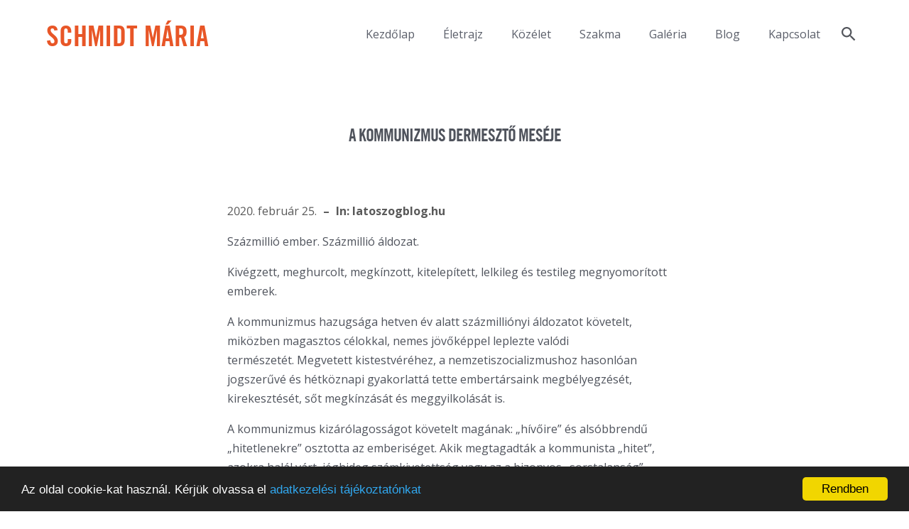

--- FILE ---
content_type: text/html; charset=utf-8
request_url: https://schmidtmaria.hu/v/a-kommunizmus-dermeszto-meseje/
body_size: 9886
content:
<!doctype html><html lang="hu"><head><meta charset="utf-8"><meta http-equiv="X-UA-Compatible" content="IE=edge"><meta name="generator" content="eSolr System – Content Management System"/><meta name="viewport" content="width=device-width, minimum-scale=1.0, maximum-scale=1.0, initial-scale=1.0, user-scalable=no"/><link rel="alternate" type="application/rss+xml" title="A Magyar Szabadság Éve 1956 » Aktualitások" href="/rss/friss/" /><link rel="alternate" type="application/rss+xml" title="A Magyar Szabadság Éve 1956 » Aktualitások » Hírek" href="/rss/rovat/hirek/" /><link rel="alternate" type="application/rss+xml" title="A Magyar Szabadság Éve 1956 » Aktualitások » Programok" href="/rss/rovat/programok/" /><script>(function(w,d,s,l,i){w[l]=w[l]||[];w[l].push({'gtm.start': new Date().getTime(),event:'gtm.js'});var f=d.getElementsByTagName(s)[0], j=d.createElement(s),dl=l!='dataLayer'?'&l='+l:'';j.async=true;j.src= 'https://www.googletagmanager.com/gtm.js?id='+i+dl;f.parentNode.insertBefore(j,f); })(window,document,'script','dataLayer','GTM-WT4LMFJG');</script><script src="/static/default/dist/js/script.js?ver=1.2.5"></script><link href='/static/default/dist/css/screen.css?ver=1.2.8' media="screen" rel="stylesheet" type="text/css"/><link href='/static/default/dist/css/print.css?ver=1.0.4' media="print" rel="stylesheet" type="text/css"/><title>Schmidt Mária
			 – A kommunizmus dermesztő meséje</title><meta name="description" content="Százmillió ember.&nbsp;Százmillió áldozat.

Kivégzett, meghurcolt, megkínzott, kitelepített, lelkileg és testileg megnyomorított emberek.

A kommunizmus hazugsága hetven év alatt százmilliónyi..."><meta name="robots" content="index,follow"><link rel="home" href="https://schmidtmaria.hu"><link rel="canonical" href="https://schmidtmaria.hu/a-kommunizmus-dermeszto-meseje"><meta property="og:url" content="https://schmidtmaria.hu/a-kommunizmus-dermeszto-meseje"/><meta property="og:site_name" content="A Magyar Szabadság Éve"/><meta property="og:title" content="A kommunizmus dermesztő meséje"/><meta property="og:description" content="Százmillió ember.&nbsp;Százmillió áldozat.

Kivégzett, meghurcolt, megkínzott, kitelepített, lelkileg és testileg megnyomorított emberek.

A kommunizmus hazugsága hetven év alatt százmilliónyi..."/><meta property="og:image" content="http://schmidtmaria.hu/static/default/dist/img/common/fb_fallback.jpg"/><meta property="og:image:width" content="1200"/><meta property="og:image:height" content="630"/><meta property="og:type" content="article"/><meta property="og:locale" content="hu_HU"><meta property="fb:app_id" content="221875588175435"><meta property="article:section" content="Publikációk"><meta property="article:published_time" content="2020-02-25T17:00:41"><link rel="schema.DCTERMS" href="http://purl.org/dc/terms/"><meta name="DC.title" lang="hu" content="A kommunizmus dermesztő meséje"><meta name="apple-mobile-web-app-capable" content="yes"><meta name="mobile-web-app-capable" content="yes"><link rel="shortcut icon" type="image/png" href="/static/default/dist/img/common/favicon.png"><link rel="apple-touch-icon-precomposed" href="/static/default/dist/img/common/apple-touch-icon-57x57-precomposed.png"><link rel="apple-touch-icon-precomposed" sizes="57x57" href="/static/default/dist/img/common/apple-touch-icon-57x57-precomposed.png"><link rel="apple-touch-icon-precomposed" sizes="72x72" href="/static/default/dist/img/common/apple-touch-icon-72x72-precomposed.png"/><link rel="apple-touch-icon-precomposed" sizes="114x114" href="/static/default/dist/img/common/apple-touch-icon-114x114-precomposed.png"/><link rel="apple-touch-icon-precomposed" sizes="144x144" href="/static/default/dist/img/common/apple-touch-icon-144x144-precomposed.png"/><meta name="application-name" content="Schmidt Mária"/><meta name="msapplication-TileColor" content="#ffffff"/><meta name="msapplication-square70x70logo" content="/static/default/dist/img/common/win-70x70.png"/><meta name="msapplication-square150x150logo" content="/static/default/dist/img/common/win-150x150.png"/><meta name="msapplication-square310x310logo" content="/static/default/dist/img/common/win-310x310.png"/><!-- Begin Cookie Consent plugin by Silktide - http://silktide.com/cookieconsent --><script type="text/javascript">
		    window.cookieconsent_options = {"message":"Az oldal cookie-kat használ. Kérjük olvassa el <a href='/adatkezelesi-tajekoztato'>adatkezelési tájékoztatónkat</a>","dismiss":"Rendben","learnMore":"More info","link":null,"theme":"dark-bottom"};
		</script><script type="text/javascript" src="//cdnjs.cloudflare.com/ajax/libs/cookieconsent2/1.0.9/cookieconsent.min.js"></script><!-- End Cookie Consent plugin --><!-- Global site tag (gtag.js) - Google Analytics --><script async src="https://www.googletagmanager.com/gtag/js?id=UA-69349163-10"></script><script>
		  window.dataLayer = window.dataLayer || [];
		  function gtag(){dataLayer.push(arguments);}
		  gtag('js', new Date());

		  gtag('config', 'UA-69349163-10');
		</script></head><body class="id-1473
				 body-content_sync
				 body-layout_subpage
				 body-type_news
				 body-view_details
				 
				  cat_publikaciok
				 
				 hu"><script>
		window.fbAsyncInit = function () {
			FB.init({
				appId: '1693506334270217',
				xfbml: true,
				version: 'v2.6'
			});
		};

		(function (d, s, id) {
			var js, fjs = d.getElementsByTagName(s)[0];
			if (d.getElementById(id)) {
				return;
			}
			js = d.createElement(s);
			js.id = id;
			js.src = "//connect.facebook.net/en_US/sdk.js";
			fjs.parentNode.insertBefore(js, fjs);
		}(document, 'script', 'facebook-jssdk'));
	</script><div class="page__body"><header class="header"><h1 class="header__title"><a href="/" title="Schmidt Mária">Schmidt Mária</a></h1><nav class="header__nav"><ul id="mainmenu" class="__lvl-1" itemscope itemtype="http://schema.org/SiteNavigationElement"><li class="menuitem "><a href="/kezdolap"  itemprop="url">Kezdőlap</a></li><li class="menuitem "><a href="/eletrajz"  itemprop="url">Életrajz</a></li><li class="menuitem "><a href="/kozelet"  itemprop="url">Közélet</a></li><li class="menuitem "><a href="/szakma"  itemprop="url">Szakma</a></li><li class="menuitem "><a href="/galeria"  itemprop="url">Galéria</a></li><li class="menuitem "><a href="/blog"  itemprop="url">Blog</a></li><li class="menuitem "><a href="/kapcsolat"  itemprop="url">Kapcsolat</a></li><li class="menuitem menuitem_search"><a class="menuitem__link" href="/keres/tartalom/" itemprop="url"></a></li></ul></nav></header><main class="main"><div class="main__content"><article class="main__article article"><header class="article__header"><h1 class="article__title" style="display: none;">A kommunizmus dermesztő meséje</h1><ul id="" class="tabnav" itemscope><li class="tabnav__1   dropdown"><h1 class="tabnav__1-title" href="/konyvek"  itemprop="url">Könyvek</h1><ul class="tabnav__submenu"><li class="tabnav__2  "><a class="tabnav__2-link" href="/konyvek/magyar-nyelvu"  itemprop="url">Magyar nyelvű</a></li><li class="tabnav__2  "><a class="tabnav__2-link" href="/konyvek/idegen-nyelvu"  itemprop="url">Idegen nyelvű</a></li><li class="tabnav__2  "><a class="tabnav__2-link" href="/konyvek/szerkesztoi-tevekenyseg"  itemprop="url">Szerkesztői tevékenység</a></li><li class="tabnav__2  "><a class="tabnav__2-link" href="/recenziok"  itemprop="url">Recenziók</a></li></ul></li><li class="tabnav__1   "><h1 class="tabnav__1-title" href="/eloadasok-beszedek"  itemprop="url">Előadások beszédek</h1></li><li class="tabnav__1   "><h1 class="tabnav__1-title" href="/publikaciok"  itemprop="url">Publikációk</h1></li></ul></header><div class="article__content"><div class="article__meta"><time class="article__date" datetime="2020-02-25T17:08:13">2020. február 25.</time><span class="article__author">In: latoszogblog.hu</span></div><div class="article__body richtext"><p>Százmillió ember.&nbsp;Százmillió áldozat.</p><p>Kivégzett, meghurcolt, megkínzott, kitelepített, lelkileg és testileg megnyomorított emberek.</p><p>A kommunizmus hazugsága hetven év alatt százmilliónyi áldozatot követelt, miközben magasztos célokkal, nemes jövőképpel leplezte valódi természetét.&nbsp;Megvetett kistestvéréhez, a nemzetiszocializmushoz hasonlóan jogszerűvé és hétköznapi gyakorlattá tette embertársaink megbélyegzését, kirekesztését, sőt megkínzását és meggyilkolását is.</p><p>A kommunizmus kizárólagosságot követelt magának: &bdquo;hívőire&rdquo; és alsóbbrendű &bdquo;hitetlenekre&rdquo; osztotta az emberiséget. Akik megtagadták a kommunista &bdquo;hitet&rdquo;, azokra halál várt, jéghideg számkivetettség vagy az a bizonyos &bdquo;sorstalanság&rdquo;.</p><p>Ezek a rideg, makacs tények. Annyira ridegek, hogy érteni sem akarjuk őket.</p><p>Mondom hát másképp, ahogy az unokámnak mondanám.</p><p>Képzeld el, Drágám, hogy betoppan hozzánk egy mosolygós idegen. Kedvesen leguggol hozzád és azt mondja neked, ismeri a tündérországba vezető utat. Ott pedig, a messzi tündérországban, senki sem beteg és szomorú, mindenki boldog és mindig megkapja, amire vágyik. Olyan szépen beszél tündérországról, hogy vele akarsz tartani. Az út persze nem lesz könnyű, készít fel, áldozat nélkül ugyanis semmi sem megy. Először azt kéri, add oda játékaidat, hogy mások játszhassanak velük. A kis gyerekszobádról is le kell mondanod, mert az a régi rossz világra emlékeztetne, no meg a szüleidre, a testvéreidre, akik szerinte nem akarnak majd elengedni, mert önzők és irigyen ragaszkodnak hozzád. Bátortalanul azt mondod, hogy szereted a családodat, és hogy őket is el szeretnéd vinni magaddal, de az idegen &ndash; ekkor már kevésbé kedvesen &ndash; mélyen a szemedbe néz, és azt mondja: &bdquo;Ők a múlt, mi pedig a jövőbe tartunk.&rdquo; Mivel nagyon vágysz tündérhonba, és az is eszedbe jut, hogy párszor tényleg leszidtak ezért vagy azért, végül vele tartasz. Útközben észreveszed, hogy iskolai barátaid, akiket az idegen szintén rábeszélt az útra, vagy eltűnnek, vagy furcsán viselkednek. Lassan megérted, vannak köztük olyanok, akik azt a feladatot kapták, hogy téged figyeljenek, sőt rólad jelentsenek, mert az idegen nem bízik meg benned. A hangulat rossz, az út pedig szörnyen fárasztó. Ekkor már hiányoznak a szüleid, testvéreid, én is hiányozni fogok, akárcsak a szobád, a játékaid. Vissza akarsz fordulni, de addigra újabb idegenek vesznek körbe, akik már kiabálnak veled. Azt mondják, el akarod árulni az álmot, hogy ellenség vagy, hogy valójában miattad ilyen szörnyen hosszú és fárasztó ez az út. Ha szerencséd van, az éj leple alatt el tudsz menekülni, ha nincs, bezárnak valahová, hiszen elárultad tündérország álmát. De te, kicsi unokám, biztosan el tudsz majd menekülni és mivel már tudod, hogy az idegen becsapott, el akarod mondani mindenkinek, amit tapasztaltál.</p><p>Ekkor fogsz a legjobban csalódni, mert az idegenek azt terjesztik rólad, hogy rossz vagy és hazudsz, hogy semmi sem igaz abból, amit mondasz, és hogy a hozzád hasonlóknak nincs helye a világon, mert akadályozzák a nagy álmot!</p><p>Nos, kicsim, ez a kommunizmus dermesztő meséje.</p><p>A legszörnyűbb, hogy mindez valóban megtörtént. Egy tökéletesnek hazudott jövőképért gyilkolták meg embertársainkat. Milliószámra. Hannah Arendt kifejezésével élve: &bdquo;<em>adminisztratív tömegmészárlás</em>&rdquo; keretében. Miközben az egész világot arról győzködték, hogy a kommunizmus a &bdquo;létező világok legjobbika&rdquo;. &nbsp;Ennek a hazugságnak furcsamód azok dőltek be leginkább, akik nem szereztek róla elsőkézből tapasztalatot, mert a Vasfüggönyön túl, biztonságban és jólétben, és ami még fontosabb: szabadságban éltek.</p><p>Ez intő jel. Megtanulhatjuk belőle, hogy a szabadság nem véd meg az ostobaságtól. Vagyis: aki szabad, gyakran elfelejti, milyen is szabadság nélkül élni. Mi, itt Közép- és Kelet-Európában, 30 évvel ezelőtt nyertük vissza a szabadságunkat és a függetlenségünket.</p><p>Mi még emlékszünk.</p><p>Mi még ismerjük a szabadság árát.</p><p>Emlékszünk arra, hogy a kommunizmus mennyi áldozatot követelt tőlünk.</p><p>Emlékszünk, milyen a hazugság íze a szánkban.</p><p>Ezek az emlékek, és az ebből megszerzett tudás kötelez minket.</p><p>Kötelez, hogy emlékezzünk és emlékeztessünk.</p><p>Kötelez, hogy tisztelegjünk hőseink előtt.</p><p>Kötelez, hogy fejet hajtsunk az áldozatok előtt.</p><p>Kötelez, hogy meggyászoljuk azokat, akiktől a végtisztességet is megtagadták, akiknek a nevét szándékosan ki akarták törölni az emlékezetünkből. Emlékeznünk kell tehát rájuk, hogy áldozatuk ne legyen hiábavaló, hogy figyelmeztető jellé nemesedjen.</p><p>Tudnunk kell és tudatosítanunk kell, hogy az önkény mennyi hőst szült! Ezért kell sokkal többet beszélnünk a hőseinkről, mert nem beszélünk róluk eleget. Pedig olyan sokkal tartozunk nekik! Nekik köszönhetjük a szabadságunkat, az önbizalmunkat. Mert ők voltak azok, akik kockára tették a szabadságukat, a biztonságukat, az életüket, azért hogy megvédjék szabadságunkat, közös értékeinket, mindazt, amik vagyunk és lenni akarunk. Hogy hazánk megmaradjon.&nbsp; És a miénk maradjon.</p><p>Sokkal. Nagyon sokkal tartozunk nekik.</p><p>Nekünk, mindannyiunknak, akik első kézből való tapasztalatokkal rendelkezünk a kommunizmusról, külön kötelességünk, hogy mindezt újra és újra elmondjuk Európa és a világ többi nemzetének. Azoknak, akik nem élték meg mindazt a rettenetet, amit mi, akik nem tapasztalták meg a kommunizmus hideg valóságát. Akik közül sokan túl könnyű prédának bizonyulnak azok számára, akik emberbaráti álcák mögött képviselik emberellenes eszméiket. Fel kell nyitnunk a szemüket!</p><p>A második világháború utáni Európát több mint fél évszázadon keresztül az elhallgatás, a tagadás, a féligazságok jellemezték. Így volt ez az európai zsidóság tragédiájával, a porrá bombázott német városok civil áldozataival kapcsolatban is. De a hallgatás csendje lepte be a népvándorlások korát megidéző, kollektív megbélyegzésen alapuló ki- és áttelepítéseket, vagy azoknak az ártatlan millióknak a sorsát, akiket rabszolgamunkára hurcoltak a szovjet birodalom lágereibe, és akik közül több millióan halálra fagytak, éhen pusztultak, járványok áldozatai lettek vagy beleőrültek a rájuk mért kínokba.</p><p>Európa sokáig nem akart tudomást venni erről. Az &rsquo;50-es &rsquo;60-as évekre nyugodtan tekinthetünk úgy, mint a teljes bénultság állapotára. Először a zsidóság volt képes hangot adni az általa elszenvedett rettenetnek. Kevesen emlékeznek arra, milyen elképesztő erőfeszítések árán sikerült a felszínre hozni az európai zsidóság tragédiáját, amelyre ma civilizációnk töréseként tekintünk. A nemzetközi szocializmus emberellenes természetére, bűncselekményeire Nyugat-Európában sokan, köztük döntéshozóinak egy nem elhanyagolható része, ma is elnézően legyint, és ez felér egy újabb árulással. Hiszen a megélt traumákat az elhallgatás, a tagadás &ndash; rosszabb esetben a féligazságok szajkózása &ndash; csak növeli. Vagyis amit tesznek, azzal eltagadják, megcsúfolják az általunk megszenvedett mintegy fél évszázadot és megakasztják gyászmunkánkat.</p><p>Ezért a kommunizmus bűneire legyintők, az azokat relativizálók, vagy tagadók, a Marx-szobrot állítók &ndash; akik megtagadják, hogy osztozzanak velünk az általunk megélt múlt tanulságaiban &ndash;, egyben közös jövőnkre is nemet mondanak.</p><p>Semmi sem pusztítja jobban az emberi lelket, mint az igazság hiánya. Ez az, amitől Európa nemzetei közül nem is egy egyfajta &bdquo;kollektív pánikbetegségben&rdquo; szenved. Orientációs zavarba kerülnek, állandóan szoronganak és félnek. Óriási jelentőséget tulajdonítanak marginális dolgoknak, hiszen a hazugság légkörében nem tudnak különbséget tenni a lényeges és a lényegtelen között. A valódi súllyal rendelkező jelenségek felett átsiklanak, miközben a kevesebb súllyal latba esők következményeit felnagyítják. Világnapja van a kísérleti állatoknak, az űrhajózásnak, az internetnek, a kézmosásnak, a homofóbia-ellenességnek, az ózonnak, a vakvezető kutyáknak, a toleranciának és a dadogásnak, de a kommunizmus idején meghurcoltak és elpusztítottak millióira nem emlékeznek meg!</p><p>De mi igen!</p><p>Mi számon tartjuk hőseinket és büszkék vagyunk rájuk!</p><p>Mi fejet hajtunk az áldozatok emléke előtt!</p><p>Meggyászoljuk áldozatainkat és újra és újra emlékezünk rájuk!</p><p>A kommunizmus a földkerekség egyik legembertelenebb rendszere volt, ami 100 millió emberéletet követelt. Áldozatainak száma azonban ennél nagyságrendekkel több.</p><p>Mi azonban itt vagyunk, vagyis Istennek hála, megmaradtunk.</p><p>Egyesek túlélőknek neveznek minket. Kedves Barátaim! Ők tévednek. A kommunizmus katasztrófáját egyikünk sem élte túl!</p><p>Élünk ugyan, de nem, mint Noé, új Földön új Ég alatt, hanem a régin. Nem túlélők vagyunk, hanem leszármazottak, rokonok és barátok! Túlélők csak akkor lehetünk, ha az elpusztítottból valamit megőriztünk, akárcsak egy nevet, egy arcot, egy mozdulatot vagy egy ölelést, a többit azonban végleg magunk mögött hagyjuk.</p><p>A kommunizmus áldozataiért érzett fájdalom nem világfájdalom. A magyar nyelv kérlelhetetlen igazságmérlegén az a szó ugyanis súlytalan. Tartalma üres. Jelentése: álságos, őszintétlen. A mi fájdalmunk azonban konkrét és nevesített. Mert a kommunista diktatúra áldozatainak Magyarországon ma már nevük van. Ha ezeket a neveket halljuk, összerezzenünk: ismertük őket, emlékszünk az arcukra, a mozdulataikra és az ölelésükre. Emlékszünk arra, hogyan tudtak szeretni, és hogy a hiányuk mennyire kínzó.</p><p>Ha túlélők akarunk lenni, nemcsak a megalázottak, és megszomorítottak nevét kell felidéznünk. A valódi túlélő &ndash; a közhiedelemmel szemben &ndash; magára is gondol, mert az áldozatok végeláthatatlan listáján az ő nevének is helye van. Mert azon túl, hogy szabadságtól, rokonoktól, barátoktól fosztottak meg bennünket, időt is veszítettünk.</p><p>Az időnél pedig nincsen értékesebb portéka. A tőlünk ellopott idő nem csak az idősebbeknek hiányzik, azoknak, akik életük javát már maguk mögött hagyták a rendszerváltoztatásig, de hiányzik a gyerekeinknek, unokáinknak is, akiknek a biztatás mellett sokszor nem adhattuk és adhatjuk meg mindazt, amit szerettünk volna, amit szeretnénk.</p><p>Még ma sem.</p><p>Magyarország &ndash; Kelet-Európa többi nemzetéhez hasonlóan &ndash; irtózatos árat fizetett a kommunizmus évtizedeiért. Harminc éve vagyunk újra szabad és független ország, de időre van még szükség, hogy a közel fél évszázados diktatúra romjait eltakarítsuk, és a közgondolkodást máig mérgező gyilkos ideológia maradványait végérvényesen felszámoljuk. Jó úton haladunk, hiszen magunk dönthetünk végre jelenünkről és jövőnkről.</p><p>Sosem akartunk tündérországot!</p><p>Élhető hazát, demokráciát és piacgazdaságot, szólásszabadságot és a véleménynyilvánítás szabadságát, szabad vallásgyakorlást akartunk, amire most végre lehetőségünk van. A kommunizmus, akárcsak a nácizmus tapasztalata ugyanakkor felvértezett bennünket. Ha irtózatos áron is, de immunisak vagyunk, azzá lettünk a totális diktatúrák szellemi mérgével szemben. Legyen hát sorsvezetőnk és büszkeségünk a Nobel-díjas Kertész Imre igazsága, aki azt írta, hogy mérhetetlen szenvedés árán mérhetetlen tudás keletkezik.</p><p>Jelentem tisztelettel: mi készek vagyunk ezt a tudást megosztani Európa és a világ többi nemzetével.</p><p><em>(A Kommunizmus Áldozatainak Emléknapján, 2020. február 25-én, az Uránia Nemzeti Filmszínház Dísztermében elhangzott ünnepi beszéd szerkesztett változatát közöltük.)</em></p></div><footer class="article__footer"><div class="article__meta_footer"></div></footer></div><script>
	ready(function () {

		

		var selectedTabbedMenu = document.getElementsByClassName("tabnav__2_sel");
		var articleTitle = document.getElementsByClassName("article__title")[0];
		var articleHeader = document.getElementsByClassName("article__header")[0];
		var tabNav = document.getElementsByClassName("tabnav")[0];

		if (selectedTabbedMenu.length <= 0 && !!articleTitle) {
			articleTitle.style.display = "block";
			tabNav.style.display = "none";
		} else {
			articleHeader.classList.add("article__header_wide");
		}
	})
</script></article><aside class="main__sidebar" role="complementary"></aside></div><div class="similar pa pa_wide"></div></main><footer class="footer"><div class="footer__content"><form id="id_contact_form" action="/oldal/postalada/urlap/" class="footer__form form_footer" method="post"><input type='hidden' name='csrfmiddlewaretoken' value='H2NcG0TUHfPboQjvb2SRlnbATvzXrOzd' /><h1 class="footer__title">Kapcsolat</h1><fieldset class="footer__fieldset"><ul class="errorlist" style="display: none;"><li>Az alábbi mezők kitöltése kötelező!</li></ul><input id="id_name" class="footer__input" name="name" type="text" placeholder="Név"><input id="id_email" class="footer__input" name="email" type="text" placeholder="E-mail"><textarea id="id_message" class="footer__textarea" placeholder="Üzenet" name="message" cols="30" rows="10"></textarea><a class="btn btn_submit" href="#">Küldés</a></fieldset></form></div><div class="footer__pa"><section id="portlet-facebook-doboz"
		 class="portlet portlet_html 
		 
		 
		 "
		 style=""><div class="portlet__container"><div class="portlet__body"><div class="portlet__content"><div class="fb-page" data-href="https://www.facebook.com/thm.schmidtmaria/" data-width="500" data-small-header="false" data-adapt-container-width="true" data-hide-cover="false" data-show-facepile="true"><div class="fb-xfbml-parse-ignore"><blockquote cite="https://www.facebook.com/magyarforradalom1956/"><a href="https://www.facebook.com/magyarforradalom1956/">1956-os emlékév</a></blockquote></div></div><br><br><a href="https://twitter.com/schmidtmariaHU?ref_src=twsrc%5Etfw" class="twitter-follow-button" data-show-count="false">Follow @schmidtmariaHU</a><script async src="https://platform.twitter.com/widgets.js" charset="utf-8"></script><br><br><a class="twitter-timeline" data-lang="hu" data-width="500" href="https://twitter.com/schmidtmariaHU?ref_src=twsrc%5Etfw">Tweets by schmidtmariaHU</a><script async src="https://platform.twitter.com/widgets.js" charset="utf-8"></script></div></div><footer class="portlet__footer"></footer></div><hr class="portlet__hr"></section></div><div class="footer__nav"><ul id="" class="" itemscope><li class="  "><a href="/adatkezelesi-tajekoztato"  itemprop="url">Adatkezelési tájékoztató</a></li><li class="  "><a href="/impresszum"  itemprop="url">Impresszum</a></li><li class="  "><a href="/jogi-nyilatkozat"  itemprop="url">Jogi nyilatkozat</a></li><li class="  "><a href="/kkettk-kozalapitvany" target="_blank" itemprop="url">KKETTK Alapítvány</a></li></ul></div></footer></div><div class="page__off-body _overlay"><nav><ul id="mobilemenu" class="__lvl-1" itemscope itemtype="http://schema.org/SiteNavigationElement"><li class=""><a href="/kezdolap"  itemprop="url">Kezdőlap</a></li><li class=""><a href="/eletrajz"  itemprop="url">Életrajz</a></li><li class=""><a href="/kozelet"  itemprop="url">Közélet</a></li><li class=""><a href="/szakma"  itemprop="url">Szakma</a></li><li class=""><a href="/galeria"  itemprop="url">Galéria</a></li><li class=""><a href="/blog"  itemprop="url">Blog</a></li><li class=""><a href="/kapcsolat"  itemprop="url">Kapcsolat</a></li></ul></nav></div><a id="hamburger-menu" href="#" title="show menu"></a><script>
		WebFontConfig = {
			custom: { families: [

				'Trade+Gothic+HTX:n4,n7'
			]},

			google: { families: [
				'Open+Sans:400,400i,600,700,700i:latin,latin-ext'
			] },
			classes: false,
			loading: function() {},
			active: function() {},
			inactive: function() {}
		};
	</script><script async src="/static/default/dist/js/vendor.js?ver=1.0.0"></script><script>
		!function () {
			var contactForm = document.getElementById("id_contact_form");
			var formEnabled = false;
			var errorMessage = document.getElementsByClassName("errorlist")[0];
			var idName = document.getElementById("id_name");
			var idEmail = document.getElementById("id_email");
			var idMessage = document.getElementById("id_message");

			function validateEmail(email) {
			    var re = /^(([^<>()\[\]\\.,;:\s@"]+(\.[^<>()\[\]\\.,;:\s@"]+)*)|(".+"))@((\[[0-9]{1,3}\.[0-9]{1,3}\.[0-9]{1,3}\.[0-9]{1,3}])|(([a-zA-Z\-0-9]+\.)+[a-zA-Z]{2,}))$/;

			    return re.test(email);
			}

			document.getElementsByClassName("btn_submit")[0].addEventListener("click", function (e) {
				e.preventDefault();

				if (idName.value == "") idName.classList.add("error"); else idName.classList.remove("error");
				if (!validateEmail(idEmail.value)) idEmail.classList.add("error"); else idEmail.classList.remove("error");
				if (idMessage.value == "") idMessage.classList.add("error"); else idMessage.classList.remove("error");


				if (0 < document.getElementsByClassName("error").length) {
					errorMessage.style.display = "";
				} else {
					contactForm.submit();

				}
			});
		}();
	</script><script src="https://apis.google.com/js/platform.js" async defer>
	  {lang: 'hu'}
	</script><iframe src="https://www.googletagmanager.com/ns.html?id=GTM-WT4LMFJG" height="0" width="0" style="display:none;visibility:hidden"></iframe></body></html>

--- FILE ---
content_type: text/css
request_url: https://schmidtmaria.hu/static/default/dist/css/screen.css?ver=1.2.8
body_size: 11718
content:
img {display: block;}article,aside,details,figcaption,figure,footer,header,main,menu,nav,section,summary {display: block;}pre {overflow: auto;}code,kbd,pre,samp {font-family: monospace, monospace;font-size: 1em;}button {overflow: visible;}button,select {text-transform: none;}button[disabled],html input[disabled] {cursor: default;}optgroup {font-weight: bold;}/*! normalize-opentype.css v0.2.4 | MIT License | kennethormandy.com/journal/normalize-opentype-css */::-moz-selection {color: inherit;text-shadow: inherit;background-color: #ACCEF7;}::selection {color: inherit;text-shadow: inherit;background-color: #ACCEF7;}html,body,table {font-feature-settings: "kern" 1, "liga" 1, "calt" 1, "pnum" 1, "tnum" 0, "onum" 1, "lnum" 0, "dlig" 0;}h1,h2,h3 {font-feature-settings: "kern" 1, "liga" 1, "calt" 1, "pnum" 1, "tnum" 0, "onum" 1, "lnum" 0, "dlig" 1;}abbr {text-transform: uppercase;font-feature-settings: "kern" 1, "liga" 1, "calt" 1, "pnum" 1, "tnum" 0, "onum" 1, "lnum" 0, "smcp" 1, "c2sc" 1;}time {font-feature-settings: "kern" 1, "liga" 1, "calt" 1, "pnum" 1, "tnum" 0, "onum" 1, "lnum" 0;}pre,kbd,samp,code {font-feature-settings: "kern" 0, "liga" 0, "calt" 1, "dlig" 0, "pnum" 0, "tnum" 1, "onum" 0, "lnum" 1, "zero" 1;}sup {font-feature-settings: "kern" 1, "liga" 1, "calt" 1, "pnum" 1, "tnum" 0, "onum" 1, "lnum" 0, "dlig" 0, "sups" 1;}sub {font-feature-settings: "kern" 1, "liga" 1, "calt" 1, "pnum" 1, "tnum" 0, "onum" 1, "lnum" 0, "dlig" 0, "subs" 1;}input[type="color"],input[type="date"],input[type="datetime"],input[type="datetime-local"],input[type="number"],input[type="range"],input[type="tel"],input[type="week"] {font-feature-settings: "kern" 0, "liga" 1, "calt" 1, "pnum" 1, "tnum" 0, "onum" 0, "lnum" 1, "zero" 0;}tbody,caption {font-feature-settings: "kern" 1, "liga" 1, "calt" 1, "pnum" 0, "tnum" 1, "onum" 0, "lnum" 1, "zero" 1;}* {box-sizing: border-box;}.footer__fieldset,.entry,.share,.gallery__item,.game__lead-panel,.game-gallery__item,.profile,.event__day,.event__content,.pub,.portlet_col-2 .portlet__entry,.portlet_col-3 .portlet__entry,.portlet_length-4 .portlet__entry,.portlet_col-4 .portlet__entry,.portlet_col-5 .portlet__entry,.pa_kozelet .portlet .portlet__entry,.portlet_gallerydisplay .portlet__entry,.similar__entry,.att,.att_content .att__entry-teaser,.att_video .att__entry-teaser,.att_content .att__entry-body,.att_video .att__entry-body,.att_file .att__entry,.pa_entry-slider .portlet_entry-slider .portlet__entry-teaser,.pa_entry-slider .portlet_entry-slider .portlet__entry-teaser+.portlet__entry-body,.pa_szakma .portlet .portlet__entry {display: inline-block;vertical-align: top;}.page__lead,.header,.footer__form,.footer__nav,.entry,.body-view_details .article__header:not(.article__header_wide),.body-view_details .article__content,.gallery__item,.game-gallery__item,.profile,.event__subtitle,.event__group,.page__title,.tabnav__1-title,.body-view_details .article__title,.pub,.portlet_col-2 .portlet__header,.portlet_col-2 .portlet__entry,.portlet_col-3 .portlet__header,.portlet_col-3 .portlet__entry,.portlet_col-4 .portlet__entry,.portlet_col-5 .portlet__entry,.pa_kozelet .portlet .portlet__entry,.portlet_gallerydisplay .portlet__header,.portlet_gallerydisplay .portlet__entry,.similar__entry,.att_file .att__entry,.pa_entry-slider .portlet_entry-slider,.pa_kozelet .portlet .portlet__content {padding-left: 10px;}.page__lead,.header,.footer__form,.footer__nav,.entry,.body-view_details .article__header:not(.article__header_wide),.body-view_details .article__content,.gallery__item,.game-gallery__item,.profile,.event__subtitle,.event__group,.page__title,.tabnav__1-title,.body-view_details .article__title,.pub,.portlet_col-2 .portlet__header,.portlet_col-2 .portlet__entry,.portlet_col-3 .portlet__header,.portlet_col-3 .portlet__entry,.portlet_col-4 .portlet__entry,.portlet_col-5 .portlet__entry,.pa_kozelet .portlet .portlet__entry,.portlet_gallerydisplay .portlet__header,.portlet_gallerydisplay .portlet__entry,.similar__entry,.att_file .att__entry,.pa_entry-slider .portlet_entry-slider,.pa_kozelet .portlet .portlet__content {padding-right: 10px;}.gallery,.game-gallery,.att_file .att__content {margin-left: -10px;width: calc(100% + 20px);}.page__header:not(.page__header_cover),.page__content,.header,.footer__form,.footer__nav,.main__sidebar,.event__subtitle,.event__group,.portlet_col-2 .portlet__content,.portlet_col-3 .portlet__content,.portlet_gallerydisplay .portlet__container,.att_content .att__entry,.att_video .att__entry,.pa_entry-slider .portlet_entry-slider,.pa_szakma .portlet .portlet__content {margin-left: auto;margin-right: auto;width: 100%;max-width: 1170px;}.page__header:not(.page__header_cover) .page__header:not(.page__header_cover),.page__content .page__header:not(.page__header_cover),.header .page__header:not(.page__header_cover),.footer__form .page__header:not(.page__header_cover),.footer__nav .page__header:not(.page__header_cover),.main__sidebar .page__header:not(.page__header_cover),.event__subtitle .page__header:not(.page__header_cover),.event__group .page__header:not(.page__header_cover),.portlet_col-2 .portlet__content .page__header:not(.page__header_cover),.portlet_col-3 .portlet__content .page__header:not(.page__header_cover),.portlet_gallerydisplay .portlet__container .page__header:not(.page__header_cover),.att_content .att__entry .page__header:not(.page__header_cover),.att_video .att__entry .page__header:not(.page__header_cover),.pa_entry-slider .portlet_entry-slider .page__header:not(.page__header_cover),.pa_szakma .portlet .portlet__content .page__header:not(.page__header_cover),.page__header:not(.page__header_cover) .page__content,.page__content .page__content,.header .page__content,.footer__form .page__content,.footer__nav .page__content,.main__sidebar .page__content,.event__subtitle .page__content,.event__group .page__content,.portlet_col-2 .portlet__content .page__content,.portlet_col-3 .portlet__content .page__content,.portlet_gallerydisplay .portlet__container .page__content,.att_content .att__entry .page__content,.att_video .att__entry .page__content,.pa_entry-slider .portlet_entry-slider .page__content,.pa_szakma .portlet .portlet__content .page__content,.page__header:not(.page__header_cover) .header,.page__content .header,.header .header,.footer__form .header,.footer__nav .header,.main__sidebar .header,.event__subtitle .header,.event__group .header,.portlet_col-2 .portlet__content .header,.portlet_col-3 .portlet__content .header,.portlet_gallerydisplay .portlet__container .header,.att_content .att__entry .header,.att_video .att__entry .header,.pa_entry-slider .portlet_entry-slider .header,.pa_szakma .portlet .portlet__content .header,.page__header:not(.page__header_cover) .footer__form,.page__content .footer__form,.header .footer__form,.footer__form .footer__form,.footer__nav .footer__form,.main__sidebar .footer__form,.event__subtitle .footer__form,.event__group .footer__form,.portlet_col-2 .portlet__content .footer__form,.portlet_col-3 .portlet__content .footer__form,.portlet_gallerydisplay .portlet__container .footer__form,.att_content .att__entry .footer__form,.att_video .att__entry .footer__form,.pa_entry-slider .portlet_entry-slider .footer__form,.pa_szakma .portlet .portlet__content .footer__form,.page__header:not(.page__header_cover) .footer__nav,.page__content .footer__nav,.header .footer__nav,.footer__form .footer__nav,.footer__nav .footer__nav,.main__sidebar .footer__nav,.event__subtitle .footer__nav,.event__group .footer__nav,.portlet_col-2 .portlet__content .footer__nav,.portlet_col-3 .portlet__content .footer__nav,.portlet_gallerydisplay .portlet__container .footer__nav,.att_content .att__entry .footer__nav,.att_video .att__entry .footer__nav,.pa_entry-slider .portlet_entry-slider .footer__nav,.pa_szakma .portlet .portlet__content .footer__nav,.page__header:not(.page__header_cover) .main__sidebar,.page__content .main__sidebar,.header .main__sidebar,.footer__form .main__sidebar,.footer__nav .main__sidebar,.main__sidebar .main__sidebar,.event__subtitle .main__sidebar,.event__group .main__sidebar,.portlet_col-2 .portlet__content .main__sidebar,.portlet_col-3 .portlet__content .main__sidebar,.portlet_gallerydisplay .portlet__container .main__sidebar,.att_content .att__entry .main__sidebar,.att_video .att__entry .main__sidebar,.pa_entry-slider .portlet_entry-slider .main__sidebar,.pa_szakma .portlet .portlet__content .main__sidebar,.page__header:not(.page__header_cover) .event__subtitle,.page__content .event__subtitle,.header .event__subtitle,.footer__form .event__subtitle,.footer__nav .event__subtitle,.main__sidebar .event__subtitle,.event__subtitle .event__subtitle,.event__group .event__subtitle,.portlet_col-2 .portlet__content .event__subtitle,.portlet_col-3 .portlet__content .event__subtitle,.portlet_gallerydisplay .portlet__container .event__subtitle,.att_content .att__entry .event__subtitle,.att_video .att__entry .event__subtitle,.pa_entry-slider .portlet_entry-slider .event__subtitle,.pa_szakma .portlet .portlet__content .event__subtitle,.page__header:not(.page__header_cover) .event__group,.page__content .event__group,.header .event__group,.footer__form .event__group,.footer__nav .event__group,.main__sidebar .event__group,.event__subtitle .event__group,.event__group .event__group,.portlet_col-2 .portlet__content .event__group,.portlet_col-3 .portlet__content .event__group,.portlet_gallerydisplay .portlet__container .event__group,.att_content .att__entry .event__group,.att_video .att__entry .event__group,.pa_entry-slider .portlet_entry-slider .event__group,.pa_szakma .portlet .portlet__content .event__group,.page__header:not(.page__header_cover) .portlet_col-2 .portlet__content,.portlet_col-2 .page__header:not(.page__header_cover) .portlet__content,.page__content .portlet_col-2 .portlet__content,.portlet_col-2 .page__content .portlet__content,.header .portlet_col-2 .portlet__content,.portlet_col-2 .header .portlet__content,.footer__form .portlet_col-2 .portlet__content,.portlet_col-2 .footer__form .portlet__content,.footer__nav .portlet_col-2 .portlet__content,.portlet_col-2 .footer__nav .portlet__content,.main__sidebar .portlet_col-2 .portlet__content,.portlet_col-2 .main__sidebar .portlet__content,.event__subtitle .portlet_col-2 .portlet__content,.portlet_col-2 .event__subtitle .portlet__content,.event__group .portlet_col-2 .portlet__content,.portlet_col-2 .event__group .portlet__content,.portlet_col-2 .portlet__content .portlet__content,.portlet_col-3 .portlet__content .portlet_col-2 .portlet__content,.portlet_col-2 .portlet_col-3 .portlet__content .portlet__content,.portlet_gallerydisplay .portlet__container .portlet_col-2 .portlet__content,.portlet_col-2 .portlet_gallerydisplay .portlet__container .portlet__content,.att_content .att__entry .portlet_col-2 .portlet__content,.portlet_col-2 .att_content .att__entry .portlet__content,.att_video .att__entry .portlet_col-2 .portlet__content,.portlet_col-2 .att_video .att__entry .portlet__content,.pa_entry-slider .portlet_entry-slider .portlet_col-2 .portlet__content,.portlet_col-2 .pa_entry-slider .portlet_entry-slider .portlet__content,.pa_szakma .portlet .portlet__content .portlet_col-2 .portlet__content,.portlet_col-2 .pa_szakma .portlet .portlet__content .portlet__content,.page__header:not(.page__header_cover) .portlet_col-3 .portlet__content,.portlet_col-3 .page__header:not(.page__header_cover) .portlet__content,.page__content .portlet_col-3 .portlet__content,.portlet_col-3 .page__content .portlet__content,.header .portlet_col-3 .portlet__content,.portlet_col-3 .header .portlet__content,.footer__form .portlet_col-3 .portlet__content,.portlet_col-3 .footer__form .portlet__content,.footer__nav .portlet_col-3 .portlet__content,.portlet_col-3 .footer__nav .portlet__content,.main__sidebar .portlet_col-3 .portlet__content,.portlet_col-3 .main__sidebar .portlet__content,.event__subtitle .portlet_col-3 .portlet__content,.portlet_col-3 .event__subtitle .portlet__content,.event__group .portlet_col-3 .portlet__content,.portlet_col-3 .event__group .portlet__content,.portlet_col-2 .portlet__content .portlet_col-3 .portlet__content,.portlet_col-3 .portlet_col-2 .portlet__content .portlet__content,.portlet_col-3 .portlet__content .portlet__content,.portlet_gallerydisplay .portlet__container .portlet_col-3 .portlet__content,.portlet_col-3 .portlet_gallerydisplay .portlet__container .portlet__content,.att_content .att__entry .portlet_col-3 .portlet__content,.portlet_col-3 .att_content .att__entry .portlet__content,.att_video .att__entry .portlet_col-3 .portlet__content,.portlet_col-3 .att_video .att__entry .portlet__content,.pa_entry-slider .portlet_entry-slider .portlet_col-3 .portlet__content,.portlet_col-3 .pa_entry-slider .portlet_entry-slider .portlet__content,.pa_szakma .portlet .portlet__content .portlet_col-3 .portlet__content,.portlet_col-3 .pa_szakma .portlet .portlet__content .portlet__content,.page__header:not(.page__header_cover) .portlet_gallerydisplay .portlet__container,.portlet_gallerydisplay .page__header:not(.page__header_cover) .portlet__container,.page__content .portlet_gallerydisplay .portlet__container,.portlet_gallerydisplay .page__content .portlet__container,.header .portlet_gallerydisplay .portlet__container,.portlet_gallerydisplay .header .portlet__container,.footer__form .portlet_gallerydisplay .portlet__container,.portlet_gallerydisplay .footer__form .portlet__container,.footer__nav .portlet_gallerydisplay .portlet__container,.portlet_gallerydisplay .footer__nav .portlet__container,.main__sidebar .portlet_gallerydisplay .portlet__container,.portlet_gallerydisplay .main__sidebar .portlet__container,.event__subtitle .portlet_gallerydisplay .portlet__container,.portlet_gallerydisplay .event__subtitle .portlet__container,.event__group .portlet_gallerydisplay .portlet__container,.portlet_gallerydisplay .event__group .portlet__container,.portlet_col-2 .portlet__content .portlet_gallerydisplay .portlet__container,.portlet_gallerydisplay .portlet_col-2 .portlet__content .portlet__container,.portlet_col-3 .portlet__content .portlet_gallerydisplay .portlet__container,.portlet_gallerydisplay .portlet_col-3 .portlet__content .portlet__container,.portlet_gallerydisplay .portlet__container .portlet__container,.att_content .att__entry .portlet_gallerydisplay .portlet__container,.portlet_gallerydisplay .att_content .att__entry .portlet__container,.att_video .att__entry .portlet_gallerydisplay .portlet__container,.portlet_gallerydisplay .att_video .att__entry .portlet__container,.pa_entry-slider .portlet_entry-slider .portlet_gallerydisplay .portlet__container,.portlet_gallerydisplay .pa_entry-slider .portlet_entry-slider .portlet__container,.pa_szakma .portlet .portlet__content .portlet_gallerydisplay .portlet__container,.portlet_gallerydisplay .pa_szakma .portlet .portlet__content .portlet__container,.page__header:not(.page__header_cover) .att_content .att__entry,.att_content .page__header:not(.page__header_cover) .att__entry,.page__content .att_content .att__entry,.att_content .page__content .att__entry,.header .att_content .att__entry,.att_content .header .att__entry,.footer__form .att_content .att__entry,.att_content .footer__form .att__entry,.footer__nav .att_content .att__entry,.att_content .footer__nav .att__entry,.main__sidebar .att_content .att__entry,.att_content .main__sidebar .att__entry,.event__subtitle .att_content .att__entry,.att_content .event__subtitle .att__entry,.event__group .att_content .att__entry,.att_content .event__group .att__entry,.portlet_col-2 .portlet__content .att_content .att__entry,.att_content .portlet_col-2 .portlet__content .att__entry,.portlet_col-3 .portlet__content .att_content .att__entry,.att_content .portlet_col-3 .portlet__content .att__entry,.portlet_gallerydisplay .portlet__container .att_content .att__entry,.att_content .portlet_gallerydisplay .portlet__container .att__entry,.att_content .att__entry .att__entry,.att_video .att__entry .att_content .att__entry,.att_content .att_video .att__entry .att__entry,.pa_entry-slider .portlet_entry-slider .att_content .att__entry,.att_content .pa_entry-slider .portlet_entry-slider .att__entry,.pa_szakma .portlet .portlet__content .att_content .att__entry,.att_content .pa_szakma .portlet .portlet__content .att__entry,.page__header:not(.page__header_cover) .att_video .att__entry,.att_video .page__header:not(.page__header_cover) .att__entry,.page__content .att_video .att__entry,.att_video .page__content .att__entry,.header .att_video .att__entry,.att_video .header .att__entry,.footer__form .att_video .att__entry,.att_video .footer__form .att__entry,.footer__nav .att_video .att__entry,.att_video .footer__nav .att__entry,.main__sidebar .att_video .att__entry,.att_video .main__sidebar .att__entry,.event__subtitle .att_video .att__entry,.att_video .event__subtitle .att__entry,.event__group .att_video .att__entry,.att_video .event__group .att__entry,.portlet_col-2 .portlet__content .att_video .att__entry,.att_video .portlet_col-2 .portlet__content .att__entry,.portlet_col-3 .portlet__content .att_video .att__entry,.att_video .portlet_col-3 .portlet__content .att__entry,.portlet_gallerydisplay .portlet__container .att_video .att__entry,.att_video .portlet_gallerydisplay .portlet__container .att__entry,.att_content .att__entry .att_video .att__entry,.att_video .att_content .att__entry .att__entry,.att_video .att__entry .att__entry,.pa_entry-slider .portlet_entry-slider .att_video .att__entry,.att_video .pa_entry-slider .portlet_entry-slider .att__entry,.pa_szakma .portlet .portlet__content .att_video .att__entry,.att_video .pa_szakma .portlet .portlet__content .att__entry,.page__header:not(.page__header_cover) .pa_entry-slider .portlet_entry-slider,.pa_entry-slider .page__header:not(.page__header_cover) .portlet_entry-slider,.page__content .pa_entry-slider .portlet_entry-slider,.pa_entry-slider .page__content .portlet_entry-slider,.header .pa_entry-slider .portlet_entry-slider,.pa_entry-slider .header .portlet_entry-slider,.footer__form .pa_entry-slider .portlet_entry-slider,.pa_entry-slider .footer__form .portlet_entry-slider,.footer__nav .pa_entry-slider .portlet_entry-slider,.pa_entry-slider .footer__nav .portlet_entry-slider,.main__sidebar .pa_entry-slider .portlet_entry-slider,.pa_entry-slider .main__sidebar .portlet_entry-slider,.event__subtitle .pa_entry-slider .portlet_entry-slider,.pa_entry-slider .event__subtitle .portlet_entry-slider,.event__group .pa_entry-slider .portlet_entry-slider,.pa_entry-slider .event__group .portlet_entry-slider,.portlet_col-2 .portlet__content .pa_entry-slider .portlet_entry-slider,.pa_entry-slider .portlet_col-2 .portlet__content .portlet_entry-slider,.portlet_col-3 .portlet__content .pa_entry-slider .portlet_entry-slider,.pa_entry-slider .portlet_col-3 .portlet__content .portlet_entry-slider,.portlet_gallerydisplay .portlet__container .pa_entry-slider .portlet_entry-slider,.pa_entry-slider .portlet_gallerydisplay .portlet__container .portlet_entry-slider,.att_content .att__entry .pa_entry-slider .portlet_entry-slider,.pa_entry-slider .att_content .att__entry .portlet_entry-slider,.att_video .att__entry .pa_entry-slider .portlet_entry-slider,.pa_entry-slider .att_video .att__entry .portlet_entry-slider,.pa_entry-slider .portlet_entry-slider .portlet_entry-slider,.pa_szakma .portlet .portlet__content .pa_entry-slider .portlet_entry-slider,.pa_entry-slider .pa_szakma .portlet .portlet__content .portlet_entry-slider,.page__header:not(.page__header_cover) .pa_szakma .portlet .portlet__content,.pa_szakma .portlet .page__header:not(.page__header_cover) .portlet__content,.page__content .pa_szakma .portlet .portlet__content,.pa_szakma .portlet .page__content .portlet__content,.header .pa_szakma .portlet .portlet__content,.pa_szakma .portlet .header .portlet__content,.footer__form .pa_szakma .portlet .portlet__content,.pa_szakma .portlet .footer__form .portlet__content,.footer__nav .pa_szakma .portlet .portlet__content,.pa_szakma .portlet .footer__nav .portlet__content,.main__sidebar .pa_szakma .portlet .portlet__content,.pa_szakma .portlet .main__sidebar .portlet__content,.event__subtitle .pa_szakma .portlet .portlet__content,.pa_szakma .portlet .event__subtitle .portlet__content,.event__group .pa_szakma .portlet .portlet__content,.pa_szakma .portlet .event__group .portlet__content,.portlet_col-2 .portlet__content .pa_szakma .portlet .portlet__content,.pa_szakma .portlet .portlet_col-2 .portlet__content .portlet__content,.portlet_col-3 .portlet__content .pa_szakma .portlet .portlet__content,.pa_szakma .portlet .portlet_col-3 .portlet__content .portlet__content,.portlet_gallerydisplay .portlet__container .pa_szakma .portlet .portlet__content,.pa_szakma .portlet .portlet_gallerydisplay .portlet__container .portlet__content,.att_content .att__entry .pa_szakma .portlet .portlet__content,.pa_szakma .portlet .att_content .att__entry .portlet__content,.att_video .att__entry .pa_szakma .portlet .portlet__content,.pa_szakma .portlet .att_video .att__entry .portlet__content,.pa_entry-slider .portlet_entry-slider .pa_szakma .portlet .portlet__content,.pa_szakma .portlet .pa_entry-slider .portlet_entry-slider .portlet__content,.pa_szakma .portlet .portlet__content .portlet__content {width: 100%;}.event__day,.att_content .att__entry-teaser,.att_video .att__entry-teaser,.pa_entry-slider .portlet_entry-slider .cat_konyvek .portlet__entry-teaser {width: calc((100% / 12) * 3);}.pa_entry-slider .portlet_entry-slider .portlet__entry-teaser {width: calc((100% / 12) * 5);}.att_file .att__entry {width: calc((100% / 12) * 6);}.event__content,.att_content .att__entry-body,.att_video .att__entry-body,.pa_entry-slider .portlet_entry-slider .cat_konyvek .portlet__entry-teaser+.portlet__entry-body {width: calc((100% / 12) * 9);}.footer__fieldset,.entry,.share,.gallery__item,.game__lead-panel,.game-gallery__item,.profile,.pub,.portlet_col-2 .portlet__entry,.portlet_col-3 .portlet__entry,.portlet_length-4 .portlet__entry,.portlet_col-4 .portlet__entry,.portlet_col-5 .portlet__entry,.pa_kozelet .portlet .portlet__entry,.portlet_gallerydisplay .portlet__entry,.similar__entry,.att,.pa_entry-slider .portlet_entry-slider .portlet__entry-teaser+.portlet__entry-body {width: calc((100% / 12) * 12);}#mainmenu {padding: 0;list-style-type: none;}#mainmenu>* {display: inline-block;}#mainmenu {overflow: visible;white-space: nowrap;}#mainmenu ul,#mainmenu ol {display: none;position: absolute;overflow: visible;left: 100%;z-index: 9000;}#mainmenu ul .list-item:before,#mainmenu ol .list-item:before {display: none;}#mainmenu li {overflow: visible !important;overflow-wrap: auto;position: relative;}#mainmenu li:hover>ul,#mainmenu li:hover ol {display: block;}#mainmenu>li>ul,#mainmenu>li>ol {left: 0;margin-top: 0;}.svp,#hamburger-menu::before,#hamburger-menu::after,.page__off-body,.gallery__tile,.game-gallery__tile,#mainmenu a {transition: all 200ms;}.page__title,.tabnav__1-title,.body-view_details .article__title {font-size: 4 + rem;letter-spacing: -2px;line-height: 4.5rem;}.page__title,.tabnav__1-title,.body-view_details .article__title {font-size: 1.25 + rem;line-height: 2rem;}.modal__title,.portlet_wide .portlet__title {font-size: 1.75 + rem;line-height: 2rem;}.body-view_details .article__lead,.similar__title {font-size: 1.5 + rem;line-height: 2rem;}input,.page__lead,.entry__title,.body-view_details .article__content,.profile__title,.pub__title {font-size: 1.125 + rem;}#mainmenu,.similar__entry-title {font-size: 1 + rem;}.body-view_details .article__meta,.modal__btn,.btn,.portlet__footer a,.composite__download,a.composite__download,.gallery__item-title,.game-gallery__item-title,.similar__entry-teaser-text {font-size: .875 + rem;}.entry__cat-text,.portlet__entry-meta {font-size: .75 + rem;}.portlet__entry-cat-text {font-size: .625 + rem;letter-spacing: .1px;}html {-webkit-font-smoothing: antialiased;-moz-font-smoothing: antialiased;font-size: 14px;line-height: 1.4em;}body {margin: 0;font-family: "Open Sans","Helvetica Neue","Helvetica",Arial,sans-serif;color: #4F535C;background-color: white;}a {text-decoration: none;color: #E85627;}a:hover {color: #000;}figure {margin: 0;}button {padding: 18px 20px;font-size: 16px;line-height: 1em;font-weight: 600;text-transform: uppercase;background-color: transparent;border: 2px solid black;}fieldset {margin: 0;}input {margin-right: 2%;width: 100%;padding: 20px 20px;font-size: 16px;line-height: 1em;color: white;background-color: #333;outline: 0 transparent none;transition: all .2s;border: 0 none transparent;}input:focus {color: #333;background-color: white;}label {display: block;font-size: 16px;font-weight: 700;line-height: 2em;}select {position: relative;display: block;width: 100%;padding: 20px 20px;font-size: 16px;line-height: 1em;color: white;background-color: #333;background-image: url(../../asset/img/ic/ic_select__arrow.svg);background-repeat: no-repeat;background-position: right 10px center;-webkit-appearance: none;-moz-appearance: none;appearance: none;border: 1px solid #F0F0F0;border-radius: 0;transition: all .2s;overflow: hidden;outline: none;}select:hover {color: #333;background-color: white;background-image: url(../../asset/img/ic/ic_select__arrow_hover.svg);}textarea {width: 100%;padding-left: 10px;padding-right: 10px;font-size: 16px;line-height: 2em;border: 1px solid #e3e3e3;border-bottom: 1px solid #a4a4a4;}.rim {position: relative;width: 100%;overflow: hidden;}.rim__wrap {height: 0;background-repeat: no-repeat;background-position: 50% 50%;background-size: cover;}.rim__img {display: none;opacity: 0;}.rim_ratio-def .rim__wrap {padding-bottom: calc(100% * 3/4);}.rim_ratio-original .rim__wrap {padding-bottom: calc(100% * 9/16);}.rim_ratio-view-height .rim__wrap {padding-bottom: 100vh;}.rim_ratio-1-1 .rim__wrap {padding-bottom: 100%;}.rim_ratio-2-1 .rim__wrap {padding-bottom: calc(100% * 1/2);}.rim_ratio-1-2 .rim__wrap {padding-bottom: calc(100% * 2);}.rim_ratio-2-3 .rim__wrap {padding-bottom: calc(100% * 3/2);}.rim_ratio-3-2 .rim__wrap {padding-bottom: calc(100% * 2/3);}.rim_ratio-4-3 .rim__wrap {padding-bottom: calc(100% * 3/4);}.rim_ratio-3-4 .rim__wrap {padding-bottom: calc(100% * 4/3);}.rim_ratio-hd .rim__wrap {padding-bottom: calc(100% * 9/16);}.rim_ratio-cinema .rim__wrap {padding-bottom: calc(100% * 1/2.4);}.rim_ratio-wide .rim__wrap {padding-bottom: calc(100% * 1/1.85);}.rim_ratio-golden-landscape .rim__wrap {padding-bottom: calc(100% * 1/1.618);}.rim_ratio-golden-portrait .rim__wrap {padding-bottom: calc(100% * 1.618);}.rim_crop-center .rim__wrap {background-position: 50% 50%;}.rim_crop-top .rim__wrap {background-position: 50% 0;}.rim_crop-top-right .rim__wrap {background-position: 100% 0;}.rim_crop-right .rim__wrap {background-position: 100% 50%;}.rim_crop-bottom-right .rim__wrap {background-position: 100% 100%;}.rim_crop-bottom .rim__wrap {background-position: 50% 100%;}.rim_crop-bottom-left .rim__wrap {background-position: 0 100%;}.rim_crop-left .rim__wrap {background-position: 0 50%;}.rim_crop-top-left .rim__wrap {background-position: 0 0;}.sig-src {cursor: pointer;}.sig {display: none;position: fixed;top: 0;left: 0;width: 100%;height: 100%;opacity: 0;transition: opacity .5s;}.sig_visible {opacity: 1;}.sig__bg {position: absolute;top: 0;left: 0;width: 100%;height: 100%;background-color: rgba(0,0,0,0.95);}.sig__container {position: relative;top: 0;left: 0;width: 100%;height: 100%;overflow: auto;}.sig__img-list {min-width: 100%;height: 100%;}.sig__img-item {position: relative;display: block;width: 100%;height: 70%;padding: 50px;transition: all 1s ease-in-out;}.sig__img_loaded .sig__img {opacity: 1;}.sig__img_has-desc {padding-bottom: 70px;}.sig__img {display: block;width: 100%;height: 100%;background-repeat: no-repeat;background-size: contain;background-position: 50% 50%;opacity: 0;transition: opacity .2s;}.sig__img-desc {position: absolute;bottom: 0;left: 0;width: 100%;padding: 20px;color: white;text-align: center;}.sig__desc {position: absolute;bottom: 0;left: 0;padding: 20px;width: 100%;}.sig__img-preloader {position: absolute;top: 50%;left: 50%;width: 50px;height: 50px;margin-left: -25px;margin-top: -30px;}.sig__img-preloader i {display: block;width: 50px;height: 50px;opacity: 0;}.sig__img-preloader i::before {content: '';display: block;width: 4px;height: 4px;margin: 0 auto;border-radius: 50%;background-color: white;}.sig__img-preloader i+i {margin-top: -50px;}.sig__img-preloader i:nth-child(1) {animation: sigImgPreloader 2s .5s infinite;}.sig__img-preloader i:nth-child(2) {animation: sigImgPreloader 2s .7s infinite;}.sig__img-preloader i:nth-child(3) {animation: sigImgPreloader 2s .9s infinite;}.sig__img-preloader i:nth-child(4) {animation: sigImgPreloader 2s 1.1s infinite;}.sig__img-preloader i:nth-child(5) {animation: sigImgPreloader 2s 1.3s infinite;}.sig__img-preloader i:nth-child(6) {animation: sigImgPreloader 2s 1.5s infinite;}.sig__img-preloader i:nth-child(7) {animation: sigImgPreloader 2s 1.7s infinite;}.sig__img-preloader i:nth-child(8) {animation: sigImgPreloader 2s 1.9s infinite;}.sig__close {position: fixed;display: block;top: 10px;right: 10px;width: 40px;height: 40px;}.sig__close::before,.sig__close::after {content: '';display: block;width: 100%;height: 2px;left: 0;background-color: white;transition: all .2s;}.sig__close::before {margin-top: 19px;transform: rotate(-45deg);}.sig__close::after {margin-top: -2px;transform: rotate(45deg);}.sig__close:hover::before,.sig__close:hover::after {opacity: .2;}.sig__prev,.sig__next {position: fixed;display: none;top: 50%;width: 50px;height: 80px;margin-top: -40px;transition: all .7s;}.sig__prev::before,.sig__prev::after,.sig__next::before,.sig__next::after {content: '';display: block;width: 100%;height: 2px;left: 0;background-color: white;transition: all .2s;}.sig__prev::before,.sig__next::before {margin-top: 21px;}.sig__prev::after,.sig__next::after {margin-top: 33px;}.sig__prev:hover::before,.sig__prev:hover::after,.sig__next:hover::before,.sig__next:hover::after {opacity: .2;}.sig__prev {left: -100px;}.sig__prev::before {transform: rotate(-45deg);}.sig__prev::after {transform: rotate(45deg);}.sig__next {right: -100px;}.sig__next::before {transform: rotate(45deg);}.sig__next::after {transform: rotate(-45deg);}.svp {position: fixed;top: 0;left: 0;width: 100%;height: 100%;z-index: 10;}.svp__bg {position: absolute;top: 0;left: 0;width: 100%;height: 100%;background-color: rgba(0,0,0,0.7);}.svp__container {position: absolute;top: 50%;left: 50%;width: 80%;margin-top: calc((80% * 9/16) / -2);margin-left: -40%;height: calc(80% * 9/16);}.svp__wrap {position: relative;width: 100%;height: 0;padding-bottom: calc(100% * 9/16);overflow: hidden;}.svp__iframe {top: 0;left: 0;width: 100% !important;height: 100% !important;position: absolute;}.svp__close {position: fixed;display: block;top: 10px;right: 10px;width: 40px;height: 40px;}.svp__close::before,.svp__close::after {content: '';display: block;width: 100%;height: 2px;left: 0;background-color: white;transition: all .2s;}.svp__close::before {margin-top: 19px;transform: rotate(-45deg);}.svp__close::after {margin-top: -2px;transform: rotate(45deg);}.svp__close:hover::before,.svp__close:hover::after {opacity: .2;}* {box-sizing: border-box;}.footer__fieldset,.entry,.share,.gallery__item,.game__lead-panel,.game-gallery__item,.profile,.event__day,.event__content,.pub,.portlet_col-2 .portlet__entry,.portlet_col-3 .portlet__entry,.portlet_length-4 .portlet__entry,.portlet_col-4 .portlet__entry,.portlet_col-5 .portlet__entry,.pa_kozelet .portlet .portlet__entry,.portlet_gallerydisplay .portlet__entry,.similar__entry,.att,.att_content .att__entry-teaser,.att_video .att__entry-teaser,.att_content .att__entry-body,.att_video .att__entry-body,.att_file .att__entry,.pa_entry-slider .portlet_entry-slider .portlet__entry-teaser,.pa_entry-slider .portlet_entry-slider .portlet__entry-teaser+.portlet__entry-body,.pa_szakma .portlet .portlet__entry {display: inline-block;vertical-align: top;}.page__lead,.header,.footer__form,.footer__nav,.entry,.body-view_details .article__header:not(.article__header_wide),.body-view_details .article__content,.gallery__item,.game-gallery__item,.profile,.event__subtitle,.event__group,.page__title,.tabnav__1-title,.body-view_details .article__title,.pub,.portlet_col-2 .portlet__header,.portlet_col-2 .portlet__entry,.portlet_col-3 .portlet__header,.portlet_col-3 .portlet__entry,.portlet_col-4 .portlet__entry,.portlet_col-5 .portlet__entry,.pa_kozelet .portlet .portlet__entry,.portlet_gallerydisplay .portlet__header,.portlet_gallerydisplay .portlet__entry,.similar__entry,.att_file .att__entry,.pa_entry-slider .portlet_entry-slider,.pa_kozelet .portlet .portlet__content {padding-left: 10px;}.page__lead,.header,.footer__form,.footer__nav,.entry,.body-view_details .article__header:not(.article__header_wide),.body-view_details .article__content,.gallery__item,.game-gallery__item,.profile,.event__subtitle,.event__group,.page__title,.tabnav__1-title,.body-view_details .article__title,.pub,.portlet_col-2 .portlet__header,.portlet_col-2 .portlet__entry,.portlet_col-3 .portlet__header,.portlet_col-3 .portlet__entry,.portlet_col-4 .portlet__entry,.portlet_col-5 .portlet__entry,.pa_kozelet .portlet .portlet__entry,.portlet_gallerydisplay .portlet__header,.portlet_gallerydisplay .portlet__entry,.similar__entry,.att_file .att__entry,.pa_entry-slider .portlet_entry-slider,.pa_kozelet .portlet .portlet__content {padding-right: 10px;}.gallery,.game-gallery,.att_file .att__content {margin-left: -10px;width: calc(100% + 20px);}.page__header:not(.page__header_cover),.page__content,.header,.footer__form,.footer__nav,.main__sidebar,.event__subtitle,.event__group,.portlet_col-2 .portlet__content,.portlet_col-3 .portlet__content,.portlet_gallerydisplay .portlet__container,.att_content .att__entry,.att_video .att__entry,.pa_entry-slider .portlet_entry-slider,.pa_szakma .portlet .portlet__content {margin-left: auto;margin-right: auto;width: 100%;max-width: 1170px;}.page__header:not(.page__header_cover) .page__header:not(.page__header_cover),.page__content .page__header:not(.page__header_cover),.header .page__header:not(.page__header_cover),.footer__form .page__header:not(.page__header_cover),.footer__nav .page__header:not(.page__header_cover),.main__sidebar .page__header:not(.page__header_cover),.event__subtitle .page__header:not(.page__header_cover),.event__group .page__header:not(.page__header_cover),.portlet_col-2 .portlet__content .page__header:not(.page__header_cover),.portlet_col-3 .portlet__content .page__header:not(.page__header_cover),.portlet_gallerydisplay .portlet__container .page__header:not(.page__header_cover),.att_content .att__entry .page__header:not(.page__header_cover),.att_video .att__entry .page__header:not(.page__header_cover),.pa_entry-slider .portlet_entry-slider .page__header:not(.page__header_cover),.pa_szakma .portlet .portlet__content .page__header:not(.page__header_cover),.page__header:not(.page__header_cover) .page__content,.page__content .page__content,.header .page__content,.footer__form .page__content,.footer__nav .page__content,.main__sidebar .page__content,.event__subtitle .page__content,.event__group .page__content,.portlet_col-2 .portlet__content .page__content,.portlet_col-3 .portlet__content .page__content,.portlet_gallerydisplay .portlet__container .page__content,.att_content .att__entry .page__content,.att_video .att__entry .page__content,.pa_entry-slider .portlet_entry-slider .page__content,.pa_szakma .portlet .portlet__content .page__content,.page__header:not(.page__header_cover) .header,.page__content .header,.header .header,.footer__form .header,.footer__nav .header,.main__sidebar .header,.event__subtitle .header,.event__group .header,.portlet_col-2 .portlet__content .header,.portlet_col-3 .portlet__content .header,.portlet_gallerydisplay .portlet__container .header,.att_content .att__entry .header,.att_video .att__entry .header,.pa_entry-slider .portlet_entry-slider .header,.pa_szakma .portlet .portlet__content .header,.page__header:not(.page__header_cover) .footer__form,.page__content .footer__form,.header .footer__form,.footer__form .footer__form,.footer__nav .footer__form,.main__sidebar .footer__form,.event__subtitle .footer__form,.event__group .footer__form,.portlet_col-2 .portlet__content .footer__form,.portlet_col-3 .portlet__content .footer__form,.portlet_gallerydisplay .portlet__container .footer__form,.att_content .att__entry .footer__form,.att_video .att__entry .footer__form,.pa_entry-slider .portlet_entry-slider .footer__form,.pa_szakma .portlet .portlet__content .footer__form,.page__header:not(.page__header_cover) .footer__nav,.page__content .footer__nav,.header .footer__nav,.footer__form .footer__nav,.footer__nav .footer__nav,.main__sidebar .footer__nav,.event__subtitle .footer__nav,.event__group .footer__nav,.portlet_col-2 .portlet__content .footer__nav,.portlet_col-3 .portlet__content .footer__nav,.portlet_gallerydisplay .portlet__container .footer__nav,.att_content .att__entry .footer__nav,.att_video .att__entry .footer__nav,.pa_entry-slider .portlet_entry-slider .footer__nav,.pa_szakma .portlet .portlet__content .footer__nav,.page__header:not(.page__header_cover) .main__sidebar,.page__content .main__sidebar,.header .main__sidebar,.footer__form .main__sidebar,.footer__nav .main__sidebar,.main__sidebar .main__sidebar,.event__subtitle .main__sidebar,.event__group .main__sidebar,.portlet_col-2 .portlet__content .main__sidebar,.portlet_col-3 .portlet__content .main__sidebar,.portlet_gallerydisplay .portlet__container .main__sidebar,.att_content .att__entry .main__sidebar,.att_video .att__entry .main__sidebar,.pa_entry-slider .portlet_entry-slider .main__sidebar,.pa_szakma .portlet .portlet__content .main__sidebar,.page__header:not(.page__header_cover) .event__subtitle,.page__content .event__subtitle,.header .event__subtitle,.footer__form .event__subtitle,.footer__nav .event__subtitle,.main__sidebar .event__subtitle,.event__subtitle .event__subtitle,.event__group .event__subtitle,.portlet_col-2 .portlet__content .event__subtitle,.portlet_col-3 .portlet__content .event__subtitle,.portlet_gallerydisplay .portlet__container .event__subtitle,.att_content .att__entry .event__subtitle,.att_video .att__entry .event__subtitle,.pa_entry-slider .portlet_entry-slider .event__subtitle,.pa_szakma .portlet .portlet__content .event__subtitle,.page__header:not(.page__header_cover) .event__group,.page__content .event__group,.header .event__group,.footer__form .event__group,.footer__nav .event__group,.main__sidebar .event__group,.event__subtitle .event__group,.event__group .event__group,.portlet_col-2 .portlet__content .event__group,.portlet_col-3 .portlet__content .event__group,.portlet_gallerydisplay .portlet__container .event__group,.att_content .att__entry .event__group,.att_video .att__entry .event__group,.pa_entry-slider .portlet_entry-slider .event__group,.pa_szakma .portlet .portlet__content .event__group,.page__header:not(.page__header_cover) .portlet_col-2 .portlet__content,.portlet_col-2 .page__header:not(.page__header_cover) .portlet__content,.page__content .portlet_col-2 .portlet__content,.portlet_col-2 .page__content .portlet__content,.header .portlet_col-2 .portlet__content,.portlet_col-2 .header .portlet__content,.footer__form .portlet_col-2 .portlet__content,.portlet_col-2 .footer__form .portlet__content,.footer__nav .portlet_col-2 .portlet__content,.portlet_col-2 .footer__nav .portlet__content,.main__sidebar .portlet_col-2 .portlet__content,.portlet_col-2 .main__sidebar .portlet__content,.event__subtitle .portlet_col-2 .portlet__content,.portlet_col-2 .event__subtitle .portlet__content,.event__group .portlet_col-2 .portlet__content,.portlet_col-2 .event__group .portlet__content,.portlet_col-2 .portlet__content .portlet__content,.portlet_col-3 .portlet__content .portlet_col-2 .portlet__content,.portlet_col-2 .portlet_col-3 .portlet__content .portlet__content,.portlet_gallerydisplay .portlet__container .portlet_col-2 .portlet__content,.portlet_col-2 .portlet_gallerydisplay .portlet__container .portlet__content,.att_content .att__entry .portlet_col-2 .portlet__content,.portlet_col-2 .att_content .att__entry .portlet__content,.att_video .att__entry .portlet_col-2 .portlet__content,.portlet_col-2 .att_video .att__entry .portlet__content,.pa_entry-slider .portlet_entry-slider .portlet_col-2 .portlet__content,.portlet_col-2 .pa_entry-slider .portlet_entry-slider .portlet__content,.pa_szakma .portlet .portlet__content .portlet_col-2 .portlet__content,.portlet_col-2 .pa_szakma .portlet .portlet__content .portlet__content,.page__header:not(.page__header_cover) .portlet_col-3 .portlet__content,.portlet_col-3 .page__header:not(.page__header_cover) .portlet__content,.page__content .portlet_col-3 .portlet__content,.portlet_col-3 .page__content .portlet__content,.header .portlet_col-3 .portlet__content,.portlet_col-3 .header .portlet__content,.footer__form .portlet_col-3 .portlet__content,.portlet_col-3 .footer__form .portlet__content,.footer__nav .portlet_col-3 .portlet__content,.portlet_col-3 .footer__nav .portlet__content,.main__sidebar .portlet_col-3 .portlet__content,.portlet_col-3 .main__sidebar .portlet__content,.event__subtitle .portlet_col-3 .portlet__content,.portlet_col-3 .event__subtitle .portlet__content,.event__group .portlet_col-3 .portlet__content,.portlet_col-3 .event__group .portlet__content,.portlet_col-2 .portlet__content .portlet_col-3 .portlet__content,.portlet_col-3 .portlet_col-2 .portlet__content .portlet__content,.portlet_col-3 .portlet__content .portlet__content,.portlet_gallerydisplay .portlet__container .portlet_col-3 .portlet__content,.portlet_col-3 .portlet_gallerydisplay .portlet__container .portlet__content,.att_content .att__entry .portlet_col-3 .portlet__content,.portlet_col-3 .att_content .att__entry .portlet__content,.att_video .att__entry .portlet_col-3 .portlet__content,.portlet_col-3 .att_video .att__entry .portlet__content,.pa_entry-slider .portlet_entry-slider .portlet_col-3 .portlet__content,.portlet_col-3 .pa_entry-slider .portlet_entry-slider .portlet__content,.pa_szakma .portlet .portlet__content .portlet_col-3 .portlet__content,.portlet_col-3 .pa_szakma .portlet .portlet__content .portlet__content,.page__header:not(.page__header_cover) .portlet_gallerydisplay .portlet__container,.portlet_gallerydisplay .page__header:not(.page__header_cover) .portlet__container,.page__content .portlet_gallerydisplay .portlet__container,.portlet_gallerydisplay .page__content .portlet__container,.header .portlet_gallerydisplay .portlet__container,.portlet_gallerydisplay .header .portlet__container,.footer__form .portlet_gallerydisplay .portlet__container,.portlet_gallerydisplay .footer__form .portlet__container,.footer__nav .portlet_gallerydisplay .portlet__container,.portlet_gallerydisplay .footer__nav .portlet__container,.main__sidebar .portlet_gallerydisplay .portlet__container,.portlet_gallerydisplay .main__sidebar .portlet__container,.event__subtitle .portlet_gallerydisplay .portlet__container,.portlet_gallerydisplay .event__subtitle .portlet__container,.event__group .portlet_gallerydisplay .portlet__container,.portlet_gallerydisplay .event__group .portlet__container,.portlet_col-2 .portlet__content .portlet_gallerydisplay .portlet__container,.portlet_gallerydisplay .portlet_col-2 .portlet__content .portlet__container,.portlet_col-3 .portlet__content .portlet_gallerydisplay .portlet__container,.portlet_gallerydisplay .portlet_col-3 .portlet__content .portlet__container,.portlet_gallerydisplay .portlet__container .portlet__container,.att_content .att__entry .portlet_gallerydisplay .portlet__container,.portlet_gallerydisplay .att_content .att__entry .portlet__container,.att_video .att__entry .portlet_gallerydisplay .portlet__container,.portlet_gallerydisplay .att_video .att__entry .portlet__container,.pa_entry-slider .portlet_entry-slider .portlet_gallerydisplay .portlet__container,.portlet_gallerydisplay .pa_entry-slider .portlet_entry-slider .portlet__container,.pa_szakma .portlet .portlet__content .portlet_gallerydisplay .portlet__container,.portlet_gallerydisplay .pa_szakma .portlet .portlet__content .portlet__container,.page__header:not(.page__header_cover) .att_content .att__entry,.att_content .page__header:not(.page__header_cover) .att__entry,.page__content .att_content .att__entry,.att_content .page__content .att__entry,.header .att_content .att__entry,.att_content .header .att__entry,.footer__form .att_content .att__entry,.att_content .footer__form .att__entry,.footer__nav .att_content .att__entry,.att_content .footer__nav .att__entry,.main__sidebar .att_content .att__entry,.att_content .main__sidebar .att__entry,.event__subtitle .att_content .att__entry,.att_content .event__subtitle .att__entry,.event__group .att_content .att__entry,.att_content .event__group .att__entry,.portlet_col-2 .portlet__content .att_content .att__entry,.att_content .portlet_col-2 .portlet__content .att__entry,.portlet_col-3 .portlet__content .att_content .att__entry,.att_content .portlet_col-3 .portlet__content .att__entry,.portlet_gallerydisplay .portlet__container .att_content .att__entry,.att_content .portlet_gallerydisplay .portlet__container .att__entry,.att_content .att__entry .att__entry,.att_video .att__entry .att_content .att__entry,.att_content .att_video .att__entry .att__entry,.pa_entry-slider .portlet_entry-slider .att_content .att__entry,.att_content .pa_entry-slider .portlet_entry-slider .att__entry,.pa_szakma .portlet .portlet__content .att_content .att__entry,.att_content .pa_szakma .portlet .portlet__content .att__entry,.page__header:not(.page__header_cover) .att_video .att__entry,.att_video .page__header:not(.page__header_cover) .att__entry,.page__content .att_video .att__entry,.att_video .page__content .att__entry,.header .att_video .att__entry,.att_video .header .att__entry,.footer__form .att_video .att__entry,.att_video .footer__form .att__entry,.footer__nav .att_video .att__entry,.att_video .footer__nav .att__entry,.main__sidebar .att_video .att__entry,.att_video .main__sidebar .att__entry,.event__subtitle .att_video .att__entry,.att_video .event__subtitle .att__entry,.event__group .att_video .att__entry,.att_video .event__group .att__entry,.portlet_col-2 .portlet__content .att_video .att__entry,.att_video .portlet_col-2 .portlet__content .att__entry,.portlet_col-3 .portlet__content .att_video .att__entry,.att_video .portlet_col-3 .portlet__content .att__entry,.portlet_gallerydisplay .portlet__container .att_video .att__entry,.att_video .portlet_gallerydisplay .portlet__container .att__entry,.att_content .att__entry .att_video .att__entry,.att_video .att_content .att__entry .att__entry,.att_video .att__entry .att__entry,.pa_entry-slider .portlet_entry-slider .att_video .att__entry,.att_video .pa_entry-slider .portlet_entry-slider .att__entry,.pa_szakma .portlet .portlet__content .att_video .att__entry,.att_video .pa_szakma .portlet .portlet__content .att__entry,.page__header:not(.page__header_cover) .pa_entry-slider .portlet_entry-slider,.pa_entry-slider .page__header:not(.page__header_cover) .portlet_entry-slider,.page__content .pa_entry-slider .portlet_entry-slider,.pa_entry-slider .page__content .portlet_entry-slider,.header .pa_entry-slider .portlet_entry-slider,.pa_entry-slider .header .portlet_entry-slider,.footer__form .pa_entry-slider .portlet_entry-slider,.pa_entry-slider .footer__form .portlet_entry-slider,.footer__nav .pa_entry-slider .portlet_entry-slider,.pa_entry-slider .footer__nav .portlet_entry-slider,.main__sidebar .pa_entry-slider .portlet_entry-slider,.pa_entry-slider .main__sidebar .portlet_entry-slider,.event__subtitle .pa_entry-slider .portlet_entry-slider,.pa_entry-slider .event__subtitle .portlet_entry-slider,.event__group .pa_entry-slider .portlet_entry-slider,.pa_entry-slider .event__group .portlet_entry-slider,.portlet_col-2 .portlet__content .pa_entry-slider .portlet_entry-slider,.pa_entry-slider .portlet_col-2 .portlet__content .portlet_entry-slider,.portlet_col-3 .portlet__content .pa_entry-slider .portlet_entry-slider,.pa_entry-slider .portlet_col-3 .portlet__content .portlet_entry-slider,.portlet_gallerydisplay .portlet__container .pa_entry-slider .portlet_entry-slider,.pa_entry-slider .portlet_gallerydisplay .portlet__container .portlet_entry-slider,.att_content .att__entry .pa_entry-slider .portlet_entry-slider,.pa_entry-slider .att_content .att__entry .portlet_entry-slider,.att_video .att__entry .pa_entry-slider .portlet_entry-slider,.pa_entry-slider .att_video .att__entry .portlet_entry-slider,.pa_entry-slider .portlet_entry-slider .portlet_entry-slider,.pa_szakma .portlet .portlet__content .pa_entry-slider .portlet_entry-slider,.pa_entry-slider .pa_szakma .portlet .portlet__content .portlet_entry-slider,.page__header:not(.page__header_cover) .pa_szakma .portlet .portlet__content,.pa_szakma .portlet .page__header:not(.page__header_cover) .portlet__content,.page__content .pa_szakma .portlet .portlet__content,.pa_szakma .portlet .page__content .portlet__content,.header .pa_szakma .portlet .portlet__content,.pa_szakma .portlet .header .portlet__content,.footer__form .pa_szakma .portlet .portlet__content,.pa_szakma .portlet .footer__form .portlet__content,.footer__nav .pa_szakma .portlet .portlet__content,.pa_szakma .portlet .footer__nav .portlet__content,.main__sidebar .pa_szakma .portlet .portlet__content,.pa_szakma .portlet .main__sidebar .portlet__content,.event__subtitle .pa_szakma .portlet .portlet__content,.pa_szakma .portlet .event__subtitle .portlet__content,.event__group .pa_szakma .portlet .portlet__content,.pa_szakma .portlet .event__group .portlet__content,.portlet_col-2 .portlet__content .pa_szakma .portlet .portlet__content,.pa_szakma .portlet .portlet_col-2 .portlet__content .portlet__content,.portlet_col-3 .portlet__content .pa_szakma .portlet .portlet__content,.pa_szakma .portlet .portlet_col-3 .portlet__content .portlet__content,.portlet_gallerydisplay .portlet__container .pa_szakma .portlet .portlet__content,.pa_szakma .portlet .portlet_gallerydisplay .portlet__container .portlet__content,.att_content .att__entry .pa_szakma .portlet .portlet__content,.pa_szakma .portlet .att_content .att__entry .portlet__content,.att_video .att__entry .pa_szakma .portlet .portlet__content,.pa_szakma .portlet .att_video .att__entry .portlet__content,.pa_entry-slider .portlet_entry-slider .pa_szakma .portlet .portlet__content,.pa_szakma .portlet .pa_entry-slider .portlet_entry-slider .portlet__content,.pa_szakma .portlet .portlet__content .portlet__content {width: 100%;}.event__day,.att_content .att__entry-teaser,.att_video .att__entry-teaser,.pa_entry-slider .portlet_entry-slider .cat_konyvek .portlet__entry-teaser {width: calc((100% / 12) * 3);}.pa_entry-slider .portlet_entry-slider .portlet__entry-teaser {width: calc((100% / 12) * 5);}.att_file .att__entry {width: calc((100% / 12) * 6);}.event__content,.att_content .att__entry-body,.att_video .att__entry-body,.pa_entry-slider .portlet_entry-slider .cat_konyvek .portlet__entry-teaser+.portlet__entry-body {width: calc((100% / 12) * 9);}.footer__fieldset,.entry,.share,.gallery__item,.game__lead-panel,.game-gallery__item,.profile,.pub,.portlet_col-2 .portlet__entry,.portlet_col-3 .portlet__entry,.portlet_length-4 .portlet__entry,.portlet_col-4 .portlet__entry,.portlet_col-5 .portlet__entry,.pa_kozelet .portlet .portlet__entry,.portlet_gallerydisplay .portlet__entry,.similar__entry,.att,.pa_entry-slider .portlet_entry-slider .portlet__entry-teaser+.portlet__entry-body {width: calc((100% / 12) * 12);}.modal_full .modal__bg {background-color: white;}.modal_full .modal__content {top: 30px;left: 0;width: 100% !important;margin-left: 0;box-shadow: none;}.modal_full .modal__close {position: fixed;}.modal {position: fixed;display: none;width: 100%;height: 100%;top: 0;left: 0;text-align: center;vertical-align: middle;z-index: 9;}.modal._show {display: block;}.modal__bg {position: absolute;width: 100%;height: 100%;top: 0;left: 0;background-color: rgba(255,255,255,0.95);}.modal__window,.modal__content {position: relative;padding: 20px;max-width: 480px;background-color: white;}.modal__title {margin-top: 0;margin-bottom: 10px;font-weight: 700;text-align: center;text-transform: uppercase;}.modal__close {position: absolute;display: block;top: 10px;right: 10px;width: 40px;height: 40px;}.modal__close::before,.modal__close::after {content: '';display: block;width: 100%;height: 2px;left: 0;background-color: #000;transition: all .2s;}.modal__close::before {margin-top: 19px;transform: rotate(-45deg);}.modal__close::after {margin-top: -2px;transform: rotate(45deg);}.modal__close:hover::before,.modal__close:hover::after {opacity: .2;}.modal__fn {margin-top: 20px;}.modal__btn_fb {display: inline-block;height: 40px;padding: 8px 30px 0;font-weight: 700;text-transform: uppercase;color: white;background-color: #4A65A2;border-radius: 20px;}.modal__btn_fb:hover {color: white;background-color: #E85627;}.slider__pgn {display: block;position: absolute;top: calc(50% - 25px);width: 50px;height: 50px;padding-top: 15px;border-radius: 50%;background-color: white;}.slider__pgn:hover {background-color: #4F535C;}.slider__pgn-prev {left: 30px;padding-left: 19px;}.slider__pgn-next {right: 30px;padding-left: 11px;}.slider__pgn-arrow {display: block;width: 18px;height: 18px;border-left: 2px solid #E85627;border-bottom: 2px solid #E85627;}.slider__pgn-prev .slider__pgn-arrow {transform: rotate(45deg);}.slider__pgn-next .slider__pgn-arrow {transform: rotate(-135deg);}#hamburger-menu {display: block;position: absolute;width: 40px;height: 40px;top: 30px;right: 30px;}#hamburger-menu::before,#hamburger-menu::after {display: block;content: "";width: 40px;height: 2px;background-color: black;}#hamburger-menu::before {margin-top: 13px;}#hamburger-menu::after {margin-top: 10px;}#hamburger-menu._sel::before,#hamburger-menu._sel::after {background-color: white;}#hamburger-menu._sel::before {margin-top: 19px;transform: rotate(-45deg);}#hamburger-menu._sel::after {margin-top: -2px;transform: rotate(45deg);}.page__header_wide,.article__header_wide {width: 100% !important;max-width: 100% !important;padding-top: 50px;padding-left: calc((100% - 1170px) / 2);padding-right: calc((100% - 1170px) / 2);background-color: #F0F0F0 !important;}.page__header:not(.page__header_cover) {margin-bottom: 3rem;}.page__lead {margin-bottom: 1rem;padding: 1rem 2rem;border: 2px solid rgba(0,0,0,0.1);}.page__content {padding-bottom: 50px;border-bottom: 1px solid rgba(79,83,92,0.3);}.page__tender-counters {list-style-type: none;float: right;margin: 0;padding: 0;}.page__received,.page__winner {display: inline-block;padding: 0 5px 0 20px;background-color: rgba(0,0,0,0.1);}.page__received {border-radius: 5px 0 0 5px;}.page__winner {border-radius: 0 5px 5px 0;color: white;background-color: #E85627;}.page__received-counter,.page__winner-counter {font-weight: 700;}.page__hit {margin-bottom: 2rem;font-size: 24px;color: gray;}.page__filter {background-color: #F0F0F0;}.page__header_cover {text-align: center;padding: 50px 0;background-repeat: no-repeat;background-position: 50% 50%;background-size: cover;}.page__header_cover .page__title,.page__header_cover .tabnav__1-title {display: inline-block;letter-spacing: 1px;color: white;border-bottom: 5px solid #E85627;}.page__search {padding-top: 2rem;text-align: center;background-color: #F0F0F0;}.page__search-fieldset>* {vertical-align: top;}.page__search-input {width: 100%;max-width: 400px;margin-bottom: 5px;}.page__search-category-select {margin-bottom: 5px;width: 100%;}.page__off-body {position: fixed;width: 100vw;height: 100vh;top: 100%;left: 0;background-color: black;overflow: auto;}.page__off-body._sel {top: 0;}.header {min-height: 100px;}.header__title {float: left;margin: 38px 15px 0;font-family: "Trade Gothic HTX","Roboto Condensed","Helvetica Neue","Helvetica",Arial,sans-serif;font-size: 30px;letter-spacing: -1px;line-height: 1em;text-transform: uppercase;}.header__nav {display: block;}.header__fb {position: absolute;top: 32px;right: 65px;transition: all .2s;}.header__fb:hover {background-color: transparent !important;opacity: .5;}.footer__content {padding-top: 4rem;padding-bottom: 5rem;background-image: url(../img/common/footer__bg.jpg);background-repeat: no-repeat;background-position: 50% 50%;background-size: cover;}.footer__fieldset {text-align: center;}.footer__title {margin-bottom: 40px;font-family: "Trade Gothic HTX","Roboto Condensed","Helvetica Neue","Helvetica",Arial,sans-serif;font-size: 40px;text-align: center;text-transform: uppercase;color: white;}.footer__input,.footer__textarea {margin: 0;padding: 20px;font-size: 16px;border-radius: 3px;border: 0 none transparent;outline: none;}.footer__input {display: inline-block;width: calc(50% - 15px);margin-bottom: 30px;vertical-align: top;color: #333;background-color: #eee;}.footer__input+.footer__input {margin-left: 30px;}.footer__textarea {display: block;width: 100%;margin-bottom: 30px;}.footer__pa .portlet {padding-bottom: 0;}.footer__nav {margin-top: 50px;margin-bottom: 50px;text-align: center;}.footer__nav ul {display: inline-block;list-style-type: none;padding: 0;margin: 0;}.footer__nav li {display: inline-block;}.footer__nav a {display: block;padding: 20px;font-weight: 700;color: #4F535C;}.footer__nav a:hover {color: #E85627;}.ic {display: inline-block;background-repeat: no-repeat;background-position: 50% 50%;background-size: 32px;vertical-align: top;}.ic:hover {opacity: .5;}.ic_circle {width: 48px;height: 48px;border-radius: 50%;background-color: #fff;}.ic_sm {width: 36px;height: 36px;background-size: 36px;}.ic_md {width: 48px;height: 48px;background-size: 48px;}.ic_lg {width: 48px;height: 48px;background-size: 32px;}.ic_play {background-image: url(../img/common/ic_play.svg);}.ic_vr {background-image: url(../img/common/ic_vr.svg);}.ic_photo {background-image: url(../img/common/ic_photo.svg);}.ic_fb {background-image: url(../img/common/ic_fb.svg);}.ic_gplus {background-image: url(../img/common/ic_gplus.svg);}.ic_twitter {background-image: url(../img/common/ic_twitter.svg);}.entry {margin-bottom: 1rem;}.entry__title {margin-top: 0;margin-bottom: 10px;line-height: 1.4em;text-transform: uppercase;}.entry__teaser-text p {margin-top: 0;}.entry__meta {font-size: smaller;}.entry__date,.entry__author {margin-right: 10px;color: grey;}.entry__author::before {content: '– ';}.entry__cat-text {display: inline-block;padding: 5px 10px;text-transform: uppercase;font-weight: 700;line-height: 1em;color: #fff;background-color: #E85627;vertical-align: top;}.entry__meta .entry__cat {margin-right: 10px;text-transform: uppercase;}.entry__taglist {display: inline-block;padding-left: 18px;font-family: "Trade Gothic HTX","Roboto Condensed","Helvetica Neue","Helvetica",Arial,sans-serif;font-style: italic;background-image: url(../img/common/ic_label_outline.svg);background-repeat: no-repeat;background-position: 0 5px;background-size: 14px;}.entry__taglist::before {content: '';margin: 0;}.entry__tag+.entry__tag::before {content: ', ';color: black;}.entry__tags {margin-top: 1rem;}.entry__content {padding-right: 20px;}.entry__teaser,.entry__content {display: inline-block;vertical-align: top;}.entry__teaser+.entry__content {width: 70%;padding-left: 20px;}.entry__teaser {width: 30%;}.body-view_details .article__header:not(.article__header_wide),.body-view_details .article__content {width: 100%;margin-left: auto;margin-right: auto;background-color: #fff;}.body-view_details .cover.cover_video+.main__content .article {margin-top: 0 !important;}.body-view_details .article__header:not(.article__header_wide)+.article__content {margin-top: -2rem;}.body-view_details .article__lead {font-family: "Open Sans","Helvetica Neue","Helvetica",Arial,sans-serif;font-weight: 600;}.body-view_details .article__content {line-height: 1.7em;}.body-view_details .article__meta {color: rgba(0,0,0,0.65);}.body-view_details .article__cat {margin-right: 10px;padding: 2px 5px;font-weight: 700;text-transform: uppercase;color: white;background-color: #E85627;}.body-view_details .article__author {font-weight: 700;}.body-view_details .article__author::before {content: ' – ';margin: 0 5px;}.body-view_details .article__taglist {margin-top: .5rem;padding-left: 24px;font-family: "Trade Gothic HTX","Roboto Condensed","Helvetica Neue","Helvetica",Arial,sans-serif;font-style: italic;background-image: url(../img/common/ic_label_outline.svg);background-repeat: no-repeat;background-position: 0 4px;}.body-view_details .article__taglist::before {content: '';margin: 0;}.body-view_details .article__tag+.article__tag::before {content: ', ';color: black;}.is-date-hidden .article__date {display: none;}.article__footer {clear: both;}.cover_video {margin-bottom: 1rem;}.cover_video .cover__video {position: relative;width: 100%;height: 0;padding-bottom: calc(100% / 16 * 9);background-color: #4F535C;}.cover_video iframe {position: absolute;width: 100%;height: 100%;}.cover__img {display: none;}.share {list-style-type: none;padding: 0;}.share_bottom {margin-top: 0;margin-bottom: 3rem;}.share__item {display: inline-block;vertical-align: top;}.share__item+.share__item {margin-left: 20px;}.share__item_fb {height: 20px;overflow: hidden;line-height: 20px;}.modal__btn,.btn,.portlet__footer a,.composite__download,a.composite__download {display: inline-block;height: 60px;padding: 20px 50px;font-family: "Trade Gothic HTX","Roboto Condensed","Helvetica Neue","Helvetica",Arial,sans-serif;font-size: 24px;font-weight: 700;letter-spacing: 0.1pt;text-transform: uppercase;color: #fff;background-color: #E85627;border-radius: 3px;}.modal__btn:hover,.btn:hover,.portlet__footer a:hover,.composite__download:hover {background-color: #4F535C;}.btn {border-width: 0;}.btn_fb,a.btn_fb {background-color: #4A65A2 !important;border-radius: 3px;}.btn_fb:hover,a.btn_fb:hover {color: white;background-color: #3a4f7f !important;}.btn_vote,a.btn_vote {color: white !important;border-radius: 3px;background-color: #00b4ff;transition: all .1s;}.btn_vote:hover,a.btn_vote:hover {background-color: #006c99;}.form {font-family: "Open Sans","Helvetica Neue","Helvetica",Arial,sans-serif;}.form .error {border-width: 2px;border-color: red;}.form-item {display: block;padding: 0 0 10px;}.form__modal-video-dl .label {display: block;margin-bottom: 5px;font-weight: 700;}.form__modal-video-dl .input {width: 100%;text-align: center;}.form_search fieldset {padding: 0 0 50px;border-bottom: 3px solid #E85627;}.form_search .search__input {width: 78%;}.form_search .search__input:hover,.form_search .search__input:focus {background-color: #eee;}.form_search .search__submit {width: 20%;}.form_search-pub fieldset {padding: 0 0 50px;border-bottom: 3px solid #E85627;}.form_search-pub .search__input {display: inline-block;width: calc(60% - 20px);margin-right: 20px;}.form_search-pub .search__input:hover {background-color: #fff;}.form_search-pub .search__select_category {display: none;width: calc(30% - 20px);margin-right: 20px;}.form_search-pub .search__select_year {display: inline-block;width: calc(20% - 20px);margin-right: 20px;}.form_search-pub .search__submit {display: inline-block;width: 20%;}fieldset {margin: 0 0 1rem;padding: 4px;border: 0 none transparent;}.gallery a {color: black;}.gallery a:hover {color: #E85627;}.gallery__item {margin: 0 0 20px;}.gallery__tile {padding: 10px;background-color: #efefef;box-shadow: 0 0 0 transparent;}.gallery__tile:hover {transform: scale(1.1, 1.1);box-shadow: 0 2px 10px rgba(0,0,0,0.25);}.gallery__thumb {margin-bottom: 15px;}.gallery__thumb-img {display: block;width: 100%;height: auto;}.gallery__item-title {margin-top: 5px;margin-bottom: 0;font-weight: 600;text-transform: uppercase;}.gallery__item-caption {margin-top: 5px;}.gallery__votes {margin-bottom: 0;font-size: smaller;}.game__lead {margin-bottom: 20px;padding: 0 20px;border: 1px solid grey;}.game__vote {transition: all .2s;}.game__voted,a.game__voted {height: 0;padding-top: 0;padding-bottom: 0;overflow: hidden;}.game-gallery a {color: black;}.game-gallery a:hover {color: #E85627;}.game-gallery__item {margin: 0 0 20px;}.game-gallery__tile {padding: 10px;background-color: white;box-shadow: 0 1px 2px rgba(0,0,0,0.2);}.game-gallery__tile:hover {transform: scale(1.1, 1.1);box-shadow: 0 2px 10px rgba(0,0,0,0.1);}.game-gallery__thumb {margin-bottom: 15px;}.game-gallery__thumb-img {display: block;width: 100%;height: auto;}.game-gallery__item-title {margin-top: 5px;margin-bottom: 0;font-weight: 600;text-transform: uppercase;}.game-gallery__item-caption {margin-top: 5px;}.game-gallery__votes {margin-bottom: 0;font-size: smaller;}.abc {list-style-type: none;margin-bottom: 2rem;}.abc__list {margin: 0;padding: 0;padding-top: 2rem;padding-bottom: 2rem;text-align: center;}.abc__item {display: inline-block;width: 1.35em;text-transform: uppercase;font-size: 32px;font-weight: 700;text-align: center;}.abc__item_all {display: block;width: 100%;font-size: 14px;text-align: center;}.abc__item_all .abc__link {display: inline-block;padding-left: 20px;padding-right: 20px;}.abc__link {display: block;padding: 12px 0;}.abc__link:hover {color: white;background-color: black;}._sel .abc__link {color: white;background-color: #E85627;}.panel__group-title {height: 100px;margin-top: 2rem;margin-bottom: 0;padding-top: 40px;padding-right: 20px;padding-bottom: .5rem;font-weight: 400;text-transform: uppercase;text-align: right;color: white;border-bottom: 5px solid #E85627;}.panel__item:last-child {margin-bottom: 3rem;}.panel__body {position: relative;overflow: hidden;}.panel__content {margin-top: -100%;padding: 0 20px;background-color: rgba(0,0,0,0.03);transition: all .5s;}.panel__content p {margin-bottom: 0;margin-top: .5rem;}.panel__item {border-top: 1px solid rgba(0,0,0,0.15);transition: all .5s;}.panel__item._expanded .panel__content {margin-top: 0;padding-top: 10px;padding-bottom: 10px;}.panel__item._expanded .panel__title::after {transform: rotate(180deg);}.panel__header {cursor: pointer;transition: all .5s;}.panel__header:hover {background-color: rgba(0,0,0,0.05);}.panel__header:hover .panel__title {color: #E85627;}.panel__header:hover .panel__title::after {border-top-color: #E85627;transition: all .5s;}.panel__title {position: relative;margin: 0;padding: 1em 30px 1em 0;font-size: 16px;line-height: 1.15em;transition: all .2s;}.panel__title::after {position: absolute;content: '';display: block;top: 50%;right: 5px;width: 0;height: 0;margin-top: -5px;border-top: 10px solid black;border-left: 10px solid transparent;border-right: 10px solid transparent;}.panel__subgroup-title {margin-bottom: .25rem;}.panel__subgroup-month {display: inline-block;font-size: 14px;text-transform: uppercase;color: gray;}.panel__group-title {cursor: pointer;}.panel__group-body {position: relative;overflow: hidden;}.panel__group-content {transition: all 1s;}.profile-list {text-align: center;}.profile-list+.profile-list {padding-top: 2rem;border-top: 1px solid rgba(0,0,0,0.15);}.profile-list::before {display: block;margin-bottom: 2rem;text-align: center;font-size: 24px;font-weight: 700;line-height: 1.2em;}.profile-list:nth-child(1)::before {content: 'Az Emlékbizottság fővédnöke és védnöke';}.profile-list:nth-child(2)::before {content: 'Az Emlékbizottság elnöke és társelnöke';}.profile-list:nth-child(3)::before {content: 'Az Emlékbizottság állandó tagjai';}.profile-list:nth-child(4)::before {content: 'A történész munkacsoport tagjai';}.profile-list:nth-child(5)::before {content: 'Állandó tagot delegáló szervezetek';}.profile-list:nth-child(5) .profile__teaser-img {background-size: contain;}.profile {display: inline-block;margin-bottom: 1rem;}.profile__title {margin-bottom: .25em;text-transform: uppercase;}.profile__teaser-text p {margin-top: 0;}.profile__meta {display: none;}.input {height: 41px;line-height: 41px;display: inline-block;padding: 10px 20px;font-size: 16px;font-weight: 400;border: 1px solid black;}.event {padding: 3rem 0;background-color: #F0F0F0;}.event__subtitle {color: #E85627;}.event__group {margin-bottom: 3rem;}.event__month {display: inline-block;padding: 10px 20px;text-transform: uppercase;color: white;background-color: black;}.event__item {margin-bottom: 0;padding: 2rem 0;background-color: white;border-bottom: 1px solid rgba(79,83,92,0.2);}.event__day {padding-top: .4rem;font-size: 40px;font-weight: 700;text-align: center;}.event__content {padding-right: 40px;}.event__title {margin: 0 0 .33333rem;line-height: 1.3em;font-weight: 400;}.event__meta {font-size: 14px;color: gray;}.event__weekday::before {content: ', ';}.event__time::before {content: ', ';}.event__loc {font-weight: 700;}.event__loc::before {content: ' – ';font-weight: 400;}.event__teaser-text p {margin-top: .33333rem;margin-bottom: 0;}.event__fn {text-align: center;}.chronology {position: relative;width: 100%;background-color: black;white-space: nowrap;overflow: hidden;}.chronology__item {margin-top: 10px;padding: 0 10px;vertical-align: top;}.chronology__item:first-child {transition: margin 1s ease-in-out;}.chronology__card {width: 100%;height: calc(100%);padding: 20px;background-color: white;white-space: normal;}.chronology__table {height: 100%;}.chronology__table td {vertical-align: middle;}.chronology__table-teaser {width: 100%;text-align: center;}.chronology__table-content {padding-left: 0px;padding-right: 0px;}.chronology__title {margin-top: 0;margin-bottom: 0;font-size: 24px;line-height: 1.5em;}.chronology__teaser-text {margin-top: 0;margin-bottom: 0;}.chronology__calendar {display: none;list-style-type: none;margin: 0;padding: 0;text-align: center;border-bottom: 100px solid #F0F0F0;white-space: nowrap;overflow: hidden;}.chronology__calendar-item {display: inline-block;width: 30px;padding-top: 30px;padding-bottom: 30px;text-transform: uppercase;color: gray;cursor: pointer;}.chronology__calendar-item:not(.chronology__calendar-month):hover {color: white;background-color: #E85627;}.chronology__calendar-item._sel {color: white;background-color: black;}.chronology__calendar-month {width: 40px;font-weight: 700;color: black;}.chronology__prev,.chronology__next {display: none;}.chronology__prev:hover .chronology__arr,.chronology__next:hover .chronology__arr {border-color: white;}.chronology__prev {left: 20px;}.chronology__prev .chronology__arr {border-left: 2px solid #E85627;transform: rotate(45deg);}.chronology__next {right: 20px;}.chronology__next .chronology__arr {border-right: 2px solid #E85627;transform: rotate(-45deg);}.chronology__arr {display: block;width: 30px;height: 30px;border-bottom: 2px solid #E85627;}.select {height: 41px;line-height: 41px;display: inline-block;padding: 10px 20px;font-size: 16px;font-weight: 400;border: 1px solid black;background-color: white;}.tag-list {width: 100%;margin-bottom: 2rem;}.tag-list__title {margin: 0 10px 0 0;font-size: 10pt;font-weight: 700;letter-spacing: .1px;color: gray;text-transform: uppercase;}.tag-list__title,.tag {display: inline-block;vertical-align: middle;}.tag {margin-right: 3px;margin-bottom: 3px;padding: 1px 7px 2px;font-size: 14px;color: #E85627;border: 1px solid #E85627;border-radius: 3px;}.tag:hover {color: white;background-color: #E85627;}.tag._sel {color: white;background-color: black;border-color: black;}.tag_reset {color: rgba(0,0,0,0.7);border-color: rgba(0,0,0,0.7);}.tag_reset:hover {border-color: #E85627;}.banner {background-repeat: no-repeat;background-position: 0 50%;background-size: cover;}.banner_angyal-istvan {background-image: url(../img/common/banner_angyal-istvan.jpg);}.banner_buszkesegpont {background-image: url(../img/common/banner_buszkesegpont.jpg);}.banner_romkocsma {background-image: url(../img/common/banner_romkocsma.jpg);}.banner_sinkovits-imre {background-image: url(../img/common/banner_sinkovits-imre.jpg);}.banner_mansfeld-peter {background-image: url(../img/common/banner_mansfeld-peter.jpg);}.banner_zsigmond-vilmos {background-image: url(../img/common/banner_zsigmond-vilmos.jpg);}.flag-button,a.flag-button {display: inline-block;margin: 0 5px 5px 0;padding: 5px 15px 5px 5px;font-size: 14px;font-weight: 700;line-height: 1em;text-transform: uppercase;vertical-align: middle;border: 1px solid lightgrey;border-radius: 3px;}.flag-button img,a.flag-button img {display: inline-block;margin-right: 14px;vertical-align: middle;}.counter {position: relative;display: inline-block;margin-left: 7px;height: 30px;font-family: Courier, "Courier New", sans-serif;font-weight: 700;overflow: hidden;vertical-align: top;}.counter__col {display: inline-block;list-style-type: none;margin: 0;padding: 0;vertical-align: top;transition: margin-top .5s;}.counter__col li {width: 12px;height: 30px;padding-top: 4px;text-align: center;overflow: hidden;}.counter__col {border-left: 1px solid rgba(255,255,255,0.8);}.counter-title {display: inline-block;padding-top: 4px;vertical-align: top;}.entry__title a,.profile__title a,.pub__title a,.portlet__title a,.similar__entry-title a {color: #000;}.entry__title a:hover,.profile__title a:hover,.pub__title a:hover,.portlet__title a:hover,.similar__entry-title a:hover {color: #E85627;}.tab,.tabnav__submenu {margin: 0;padding: 0;background-color: #F0F0F0;text-align: center;}.tab__item,.tabnav__2 {display: inline-block;font-family: "Trade Gothic HTX","Roboto Condensed","Helvetica Neue","Helvetica",Arial,sans-serif;font-size: 32px;font-weight: 700;vertical-align: top;}.tab__link,.tabnav__2-link {display: block;padding: 20px;color: #4F535C;}.tab__item_sel,.tabnav__2_sel {border-bottom: 2px solid #E85627;}.tab__item_sel .tab__link,.tabnav__2_sel .tab__link,.tab__item_sel .tabnav__2-link,.tabnav__2_sel .tabnav__2-link {color: #E85627;}.tabnav {list-style-type: none;margin: 0;padding: 0;text-align: center;}.tabnav__1:not(.tabnav__1_sel) {display: none;}.tabnav__1-title {font-weight: 700;}.tabnav__submenu {list-style-type: none;margin: 0;padding: 0;}.tabnav__2 {display: inline-block;}.social {list-style-type: none;margin: 40px auto;padding: 0;text-align: center;}.social__item {display: inline-block;}.social__item+.social__item {margin-left: 10px;}.errorlist {margin-bottom: 30px;}.errorlist li {padding: 10px;text-align: center;border-radius: 3px;}.richtext ._bullet {position: relative;margin-left: 20px;margin-bottom: 20px;}.richtext ._bullet::before {content: "";position: absolute;display: block;top: 13px;left: -19px;width: 6px;height: 6px;background-color: #666;}.page__title,.tabnav__1-title,.body-view_details .article__title {margin: 2rem 0 0;padding-bottom: 2rem;font-family: "Trade Gothic HTX","Roboto Condensed","Helvetica Neue","Helvetica",Arial,sans-serif;text-transform: uppercase;text-align: center;}.pub {margin-bottom: 1rem;}.pub__title {margin-top: 0;margin-bottom: 10px;font-family: "Trade Gothic HTX","Roboto Condensed","Helvetica Neue","Helvetica",Arial,sans-serif;font-size: 24px;line-height: 1.2em;text-transform: uppercase;}.pub__title a {color: #4F535C;}.pub__date,.pub__author {display: block;font-size: 14px;line-height: 1.4em;}#mainmenu {margin: 0;padding: 0;font-size: 16px;}#mainmenu a {display: block;padding: 40px 7px 30px;color: #5b5f6a;}#mainmenu a:hover {color: #E85627;}#mainmenu.__lvl-1>li {vertical-align: middle;}#mainmenu ._dd a:hover {color: #5b5f6a;}#mainmenu ._sel>a {border-bottom: 2px solid #E85627;}#mainmenu .__lvl-2 {list-style-type: none;margin-top: -20px;margin-left: -10px;padding: 0;text-transform: none;text-align: left;background-color: white;box-shadow: 0 20px 20px rgba(0,0,0,0.2);}#mainmenu .__lvl-2 a {padding: 10px 30px 10px 20px;}#mainmenu .__lvl-2 a:hover {color: white;background-color: black;}#mainmenu .menuitem_search a.menuitem__link {display: block;width: 24px;background-repeat: no-repeat;background-position: 50% 55%;background-size: 20px;background-image: url(../img/common/ic_search.svg);}#mobilemenu {list-style-type: none;padding: 0;text-align: center;}#mobilemenu ul {list-style-type: none;}#mobilemenu a {display: block;padding: 7px;color: white;}#mobilemenu.__lvl-1>li>a {padding-top: 20px;text-transform: uppercase;font-weight: 700;color: #E85627;}#mobilemenu .__lvl-2 {padding: 0 0 30px;border-bottom: 1px solid #E85627;}.pa__title {margin: 0;padding: 40px;font-family: "Trade Gothic HTX","Roboto Condensed","Helvetica Neue","Helvetica",Arial,sans-serif;font-size: 40px;line-height: 1.1em;text-align: center;text-transform: uppercase;color: #E85627;background-color: #F0F0F0;}.portlet {padding: 20px 0;}.portlet__title {font-family: "Trade Gothic HTX","Roboto Condensed","Helvetica Neue","Helvetica",Arial,sans-serif;font-size: 40px;text-align: center;color: #4F535C;text-transform: uppercase;}.portlet__entry-teaser .portlet__entry-cat {position: absolute;top: 0;left: 0;width: 100%;text-align: center;}.portlet__entry-cat-text {display: inline-block;padding: 5px 10px;text-transform: uppercase;font-weight: 700;line-height: 1em;color: #fff;background-color: #E85627;vertical-align: top;}.portlet__entry-icon {position: absolute;top: 50%;left: 50%;}.portlet__entry-icon.ic {margin-left: -24px;margin-top: -24px;}.portlet__entry-title {margin-bottom: 0;font-family: "Trade Gothic HTX","Roboto Condensed","Helvetica Neue","Helvetica",Arial,sans-serif;font-size: 30px;line-height: 1.1em;}.portlet__entry-title a {color: #4F535C;}.portlet__entry-teaser-text {margin: .5rem 0;font-weight: 600;font-size: 14px;line-height: 1.8em;}.portlet__entry-meta {margin-top: 5px;color: gray;font-size: 14px;line-height: 1.5em;}.portlet__entry-loc,.portlet__entry-author {display: block;}.portlet__entry-taglist {padding-left: 18px;font-family: "Trade Gothic HTX","Roboto Condensed","Helvetica Neue","Helvetica",Arial,sans-serif;font-style: italic;background-image: url(../img/common/ic_label_outline.svg);background-repeat: no-repeat;background-position: 0 5px;background-size: 14px;}.portlet__entry-tag+.portlet__entry-tag::before {content: ', ';color: black;}.portlet__footer {text-align: center;}.portlet__hr {margin: 0;height: 0;border: 0 solid transparent;}.portlet__more+.portlet__more {margin-left: 10px;}.portlet_html .portlet__content {text-align: center;}.portlet_slider {position: relative;padding: 0;}.portlet_slider .portlet__entry-teaser-img {min-height: 300px;padding-bottom: 0;transition: all .2s;}.portlet_slider .portlet__entry-body,.portlet_slider .portlet__footer {display: none;}.portlet_slider .portlet__body {overflow: hidden;}.portlet_slider .portlet__content {position: relative;min-height: 300px;transition: all .2s;}.portlet_slider .portlet__entry {position: absolute;top: 0;left: 0;width: 100%;opacity: 0;transition: all 1.5s;}.portlet_slider .portlet__entry._current {opacity: 1;}.portlet_wide .portlet__title {margin: 0;font-family: "Trade Gothic HTX","Roboto Condensed","Helvetica Neue","Helvetica",Arial,sans-serif;font-weight: 400;letter-spacing: 1px;text-transform: uppercase;text-align: center;color: #E85627;}.portlet_col-2 {padding: 20px 0;}.portlet_col-2 .portlet__footer {margin-top: 30px;}.portlet_col-2 .portlet__title {margin-bottom: 20px;padding: 17px 0 15px;}.portlet_col-2 .portlet__entry {margin-bottom: 30px;}.portlet_col-2 .portlet__entry-body {padding-right: 40px;}.portlet_col-2 .portlet__entry-teaser,.portlet_col-2 .portlet__entry-teaser+.portlet__entry-body {display: inline-block;vertical-align: top;}.portlet_col-2 .portlet__entry-teaser {width: 30%;}.portlet_col-2 .portlet__entry-teaser+.portlet__entry-body {width: 70%;padding-left: 30px;padding-right: 40px;}.portlet_col-2 .portlet__entry-title {margin-top: 0;}.portlet_col-3 {padding: 20px 0;}.portlet_col-3 .portlet__entry-date {display: none;}.portlet_col-3 .portlet__footer {margin-top: 30px;}.portlet_col-3 .portlet__title {margin-bottom: 20px;padding: 17px 0 15px;}.portlet_col-4 {padding: 0 0;text-align: center;}.portlet_col-4 .portlet__entry {margin-bottom: 1rem;text-align: left;}.portlet_col-5,.pa_kozelet .portlet {padding: 0 0;text-align: center;}.portlet_col-5 .portlet__entry,.pa_kozelet .portlet .portlet__entry {margin-bottom: 1rem;text-align: left;}.portlet_col-5 .portlet__title,.pa_kozelet .portlet .portlet__title {margin-bottom: 15px;}.portlet_richtext {padding: 20px 0 0;background-color: #F0F0F0;}.portlet_richtext .portlet__title {text-transform: none;color: #E85627;}.portlet_richtext .richtext {line-height: 1.7em !important;}.portlet_richtext::after {content: '';display: block;margin-left: auto;margin-right: auto;width: 300px;height: 45px;border-bottom: 2px solid #E85627;}.portlet_gallerydisplay {padding: 20px 0;background-color: #F0F0F0;}.portlet_gallerydisplay .portlet__entry-date {display: none;}.portlet_gallerydisplay .portlet__footer {margin-top: 30px;}.portlet_gallerydisplay .portlet__title {margin-bottom: 20px;padding: 17px 0 15px;}.portlet_gallerydisplay .portlet__entry {margin-bottom: 20px;}.portlet_gallerydisplay .portlet__entry-body {display: none;}.similar {background-color: #F0F0F0;border-top: 1px solid rgba(0,0,0,0.05);}.similar__title {margin-bottom: 1.5rem;font-family: "Trade Gothic HTX","Roboto Condensed","Helvetica Neue","Helvetica",Arial,sans-serif;font-weight: 400;text-transform: uppercase;text-align: center;color: #E85627;}.similar__entry {margin-bottom: 1rem;}.similar__entry-teaser {border: 1px solid rgba(0,0,0,0.05);}.similar__entry-title {margin-bottom: .5rem;text-transform: uppercase;}.similar__entry-teaser-text {margin-top: 0;font-family: "Trade Gothic HTX","Roboto Condensed","Helvetica Neue","Helvetica",Arial,sans-serif;overflow: hidden;}._no-similar .similar {display: none;}.similar .portlet__more {display: none;}.errorlist {list-style-type: none;padding: 0;}.errorlist li {padding: 0 10px;color: white;background-color: red;}.search {padding-right: 11px;}.att-group {margin-bottom: 3rem;}.att {border-top: 1px solid black;}.att__entry {margin-bottom: 1rem;}.att__entry-teaser-text {margin: .33333rem 0;}.att__entry-meta {font-size: 14px;color: gray;}.att_content .att__entry-body,.att_video .att__entry-body {padding-left: 13.33333px;}.att_content .att__entry-title,.att_video .att__entry-title {margin: 0 0 .25rem;font-weight: 400;}.att_content .att__entry-meta,.att_video .att__entry-meta {font-size: 14px;}.att_link .att__entry-title {margin-bottom: 0;font-weight: 700;}.att_link .att__entry-teaser-text {margin-top: 0;}.att_file .att__entry-download {display: block;padding: 10px;font-weight: 700;text-transform: uppercase;text-align: center;color: white;background-color: #E85627;border-radius: 3px;}.att_file .att__entry-download:hover {background-color: black;}.att_file .att__entry-title {margin: 0;}.att_file .att__entry-date {margin-right: 5px;}.att_file .att__entry-size::before {content: '(';}.att_file .att__entry-size::after {content: ')';}.composite {margin-bottom: 2rem;}.composite__title {margin-bottom: .5rem;}.composite__body p:first-child {margin-top: 0;}.composite__download,a.composite__download {height: auto !important;min-height: 50px !important;background-color: #E85627 !important;border-radius: 3px;}.composite__download:hover,a.composite__download:hover {color: white;background-color: black !important;}.composite__download+.composite__download {margin-left: 15px;}.pgn {margin-bottom: 30px;text-align: center;}.pgn__list {display: inline-block;list-style-type: none;margin-left: auto;margin-right: auto;}.pgn__item {display: inline-block;}.pgn__item+.pgn__item {margin-left: 10px;}.pgn__num a {display: block;width: 40px;height: 40px;padding-top: 8px;border-radius: 20px;border: 1px solid #E85627;}.pgn__num a:hover {border-color: black;}.pgn__item._sel a {color: white;background-color: #E85627;}.pgn__item._sel a:hover {border-color: transparent;}.pgn__prev,.pgn__next {padding-top: 1px;padding-left: 10px;padding-right: 10px;line-height: 1em;}.tab__content .portlet {display: none;}.tab__content .portlet .portlet__title {display: none;}.pa_entry-slider .portlet_entry-slider {position: relative;min-height: 370px;overflow: hidden;}.pa_entry-slider .portlet_entry-slider::after {content: '';position: absolute;display: block;bottom: 0;left: 0;width: 100%;height: 70px;background-image: linear-gradient(rgba(255,255,255,0), rgba(255,255,255,0.7), #fff);}.pa_entry-slider .portlet_entry-slider .portlet__entry {width: 100%;position: absolute;display: none;top: 30px;left: 0;padding: 0 20px;opacity: 0;transition: all .5s;}.pa_entry-slider .portlet_entry-slider .portlet__entry._show {opacity: 1;}.pa_entry-slider .portlet_entry-slider .portlet__entry-title {margin: 0;}.pa_kozelet .portlet {padding: 0 0 80px;}.pa_kozelet .portlet .portlet__header {background-color: #F0F0F0;}.pa_kozelet .portlet .portlet__title {margin: 0;padding: 60px 0 50px !important;line-height: 1.2em;color: #E85627;}.pa_kozelet .portlet .portlet__content {position: relative;padding-top: 30px;}.pa_kozelet .portlet .portlet__entry {margin-bottom: 20px;}.pa_szakma .portlet {padding: 0 0 60px;}.pa_szakma .portlet .portlet__header {background-color: #F0F0F0;}.pa_szakma .portlet .portlet__title {margin: 0;padding: 60px 0 50px !important;line-height: 1.2em;color: #E85627;}.pa_szakma .portlet .portlet__content {position: relative;padding-top: 30px;text-align: center;}.pa_szakma .portlet .portlet__entry {width: calc(100% - 20px);height: 280px;margin: 0 10px 20px;text-align: left;background-color: #E85627;border-radius: 3px;transition: all .2s;overflow: hidden;cursor: pointer;}.pa_szakma .portlet .portlet__entry-title {margin-top: 60px;margin-bottom: 40px;padding: 0 35px;text-align: center;text-transform: uppercase;}.pa_szakma .portlet .portlet__entry-title-link {color: white;}.pa_szakma .portlet .portlet__entry-meta {display: none;}.pa_szakma .portlet .portlet__entry-teaser-img {padding-bottom: 100%;}.pa_szakma .portlet .portlet__entry-teasertext {padding: 0 35px;font-weight: 600;text-align: center;color: white;}.pa_szakma .portlet .portlet__entry-has-teaser .portlet__entry-header {display: none;}@font-face {font-family:'DIN Next LT Pro Medium Cond';src:url("../font/DINNextLTPro-MediumCond.eot");src:url("../font/DINNextLTPro-MediumCond.eot?#iefix") format("embedded-opentype"),url("../font/DINNextLTPro-MediumCond.woff") format("woff"),url("../font/DINNextLTPro-MediumCond.ttf") format("truetype"),url("../font/DINNextLTPro-MediumCond.svg#9a11daff3c1c54fb43dd13a2696ea23e") format("svg");font-style:normal;font-weight:400;}@font-face {font-family:'Trade Gothic HTX';src:url("../font/TraGotBolConTwe.eot");src:url("../font/TraGotBolConTwe.eot?#iefix") format("embedded-opentype"),url("../font/TraGotBolConTwe.woff") format("woff"),url("../font/TraGotBolConTwe.ttf") format("truetype"),url("../font/TraGotBolConTwe.svg#dc083f3e83059b96ecf9b95f2bc7fe56") format("svg");font-style:normal;font-weight:700;}@font-face {font-family:'Trade Gothic HTX';src:url("../font/TraGotConEig.eot");src:url("../font/TraGotConEig.eot?#iefix") format("embedded-opentype"),url("../font/TraGotConEig.woff") format("woff"),url("../font/TraGotConEig.ttf") format("truetype"),url("../font/TraGotConEig.svg#d5a2edc18e958bdeef16fa8b064d92c8") format("svg");font-style:normal;font-weight:400;}@media screen and (min-width: 479px) {.profile {width: calc((100% / 12) * 6);}.profile {width: calc((100% / 12) * 6);}.chronology__table-teaser {width: 30%;}.chronology__table-content {padding-left: 30px;padding-right: 30px;}}@media (min-width: 480px) {.modal__window,.modal__content {top: 50%;margin-left: auto;margin-right: auto;padding: 70px;box-shadow: 0 0 20px rgba(0,0,0,0.25);}}@media screen and (min-width: 700px) {.sig__container {overflow: hidden;}.sig__img-list {white-space: nowrap;}.sig__img-item {display: inline-block;height: 100%;}.sig__prev {left: 10px;}.sig__next {right: 10px;}}@media screen and (min-width: 767px) {#hamburger-menu {display: none !important;}.page__header:not(.page__header_cover),.page__content,.header,.footer__form,.footer__nav,.main__sidebar,.event__subtitle,.event__group,.portlet_col-2 .portlet__content,.portlet_col-3 .portlet__content,.portlet_gallerydisplay .portlet__container,.att_content .att__entry,.att_video .att__entry,.pa_entry-slider .portlet_entry-slider,.pa_szakma .portlet .portlet__content {width: 767px;}.event__day {width: calc((100% / 12) * 2);}.gallery__item,.profile,.pub,.portlet_col-3 .portlet__entry,.portlet_gallerydisplay .portlet__entry {width: calc((100% / 12) * 4);}.entry,.game__lead-panel,.game-gallery__item,.portlet_col-2 .portlet__entry,.portlet_length-4 .portlet__entry,.portlet_col-4 .portlet__entry,.portlet_col-5 .portlet__entry,.pa_kozelet .portlet .portlet__entry,.similar__entry {width: calc((100% / 12) * 6);}.pa_entry-slider .portlet_entry-slider .portlet__entry-teaser+.portlet__entry-body {width: calc((100% / 12) * 7);}.event__content {width: calc((100% / 12) * 10);}.page__title,.tabnav__1-title,.body-view_details .article__title {font-size: 1.75 + rem;line-height: 3rem;letter-spacing: -1px;}.modal__title,.portlet_wide .portlet__title {font-size: 2.25 + rem;line-height: 2.5rem;}#hamburger-menu {display: none !important;}.page__header:not(.page__header_cover),.page__content,.header,.footer__form,.footer__nav,.main__sidebar,.event__subtitle,.event__group,.portlet_col-2 .portlet__content,.portlet_col-3 .portlet__content,.portlet_gallerydisplay .portlet__container,.att_content .att__entry,.att_video .att__entry,.pa_entry-slider .portlet_entry-slider,.pa_szakma .portlet .portlet__content {width: 767px;}.event__day {width: calc((100% / 12) * 2);}.gallery__item,.profile,.pub,.portlet_col-3 .portlet__entry,.portlet_gallerydisplay .portlet__entry {width: calc((100% / 12) * 4);}.entry,.game__lead-panel,.game-gallery__item,.portlet_col-2 .portlet__entry,.portlet_length-4 .portlet__entry,.portlet_col-4 .portlet__entry,.portlet_col-5 .portlet__entry,.pa_kozelet .portlet .portlet__entry,.similar__entry {width: calc((100% / 12) * 6);}.pa_entry-slider .portlet_entry-slider .portlet__entry-teaser+.portlet__entry-body {width: calc((100% / 12) * 7);}.event__content {width: calc((100% / 12) * 10);}.modal__close {top: 20px;right: 20px;}.page__search-input {width: 30%;}.page__search-category-select {width: 30%;margin-left: 3px;margin-right: 3px;}.ic_lg {width: 100px;height: 100px;background-size: 64px;}.body-view_details .article__header:not(.article__header_wide),.body-view_details .article__content {width: 600px;padding: 2rem 50px;}.body-view_details:not(._no-content-margin-top) .cover+.main__content .article {margin-top: -100px;}.cover__img {display: block;position: relative;padding-bottom: 50%;z-index: -1;}.game-gallery__item:nth-child(1) .game-gallery__tile,.game-gallery__item:nth-child(2) .game-gallery__tile {min-height: 451px;}.panel__content {padding: 0 40px;}.panel__item._expanded .panel__content {padding: 20px 40px;}.panel__title {padding: 1em 70px 1em 0;font-size: 30px;}.panel__title::after {right: 20px;}.event__content {padding-right: 20px;}.chronology {height: 450px;}.chronology__item {display: inline-block;width: 100%;height: 100%;margin: 0;padding: 50px 10%;}.chronology__table-teaser {width: 40%;padding-right: 20px;}.chronology__table-teaser+.chronology__table-content {padding: 0;}.chronology__table-content {padding-left: 150px;padding-right: 150px;}.chronology__title {font-size: 40px;line-height: 1.3em;}.chronology__calendar {display: block;}.chronology__prev,.chronology__next {display: block;position: absolute;top: 530px;width: 60px;height: 80px;margin-top: -40px;padding: 25px 15px;}.richtext ._bullet {margin-bottom: 30px;}.pub {margin-bottom: 2rem;}.pub__content {padding-right: 30px;}.portlet {padding: 40px 0;}.portlet_slider {padding: 0;}.portlet_slider .portlet__entry-teaser-img {min-height: 500px;height: 50vh;}.portlet_slider .portlet__content {min-height: 500px;height: 50vh;}.portlet_col-2 {padding: 40px 0;}.portlet_col-2 .portlet__title {padding: 27px 0 25px;}.portlet_col-3 {padding: 40px 0;}.portlet_col-3 .portlet__title {padding: 27px 0 25px;}.portlet_col-4 {padding: 30px 0;}.portlet_col-5,.pa_kozelet .portlet {padding: 30px 0;}.portlet_col-5 .portlet__entry:nth-child(5),.pa_kozelet .portlet .portlet__entry:nth-child(5) {display: none;}.portlet_col-5 .portlet__title,.pa_kozelet .portlet .portlet__title {margin-bottom: 20px;}.portlet_col-5 .portlet__entry-body,.pa_kozelet .portlet .portlet__entry-body {padding-right: 20px;}.portlet_richtext {padding: 30px 0;}.portlet_gallerydisplay {padding: 10px 0 40px;}.portlet_gallerydisplay .portlet__title {padding: 27px 0 25px;}.pa_entry-slider .portlet_entry-slider {min-height: 500px;}.pa_entry-slider .portlet_entry-slider::after {display: none;}.pa_entry-slider .portlet_entry-slider .portlet__entry {width: 90%;top: 70px;left: 5%;padding: 0;}.pa_entry-slider .portlet_entry-slider .portlet__entry-teaser+.portlet__entry-body {padding-left: 30px;}.pa_szakma .portlet .portlet__entry {width: calc(50% - 20px);}.cat_konyvek.body-view_details .cover {position: absolute;top: 370px;left: calc(50% - 357px);width: 200px;z-index: 9;}.cat_konyvek.body-view_details .article__content {margin-right: 0;}}@media screen and (min-width: 940px) {.page__header:not(.page__header_cover),.page__content,.header,.footer__form,.footer__nav,.main__sidebar,.event__subtitle,.event__group,.portlet_col-2 .portlet__content,.portlet_col-3 .portlet__content,.portlet_gallerydisplay .portlet__container,.att_content .att__entry,.att_video .att__entry,.pa_entry-slider .portlet_entry-slider,.pa_szakma .portlet .portlet__content {width: 940px;}.portlet_col-4 .portlet__entry,.portlet_col-5 .portlet__entry,.pa_kozelet .portlet .portlet__entry,.similar__entry {width: calc((100% / 12) * 3);}.footer__fieldset {width: calc((100% / 12) * 6);}.share,.att {width: calc((100% / 12) * 8);}.share,.att {margin-left: calc((100% / 12) * 2);}.footer__fieldset {margin-left: calc((100% / 12) * 3);}.page__title,.tabnav__1-title,.body-view_details .article__title {font-size: 3 + rem;line-height: 3.5rem;letter-spacing: -1px;}html {font-size: 16px;}.page__header:not(.page__header_cover),.page__content,.header,.footer__form,.footer__nav,.main__sidebar,.event__subtitle,.event__group,.portlet_col-2 .portlet__content,.portlet_col-3 .portlet__content,.portlet_gallerydisplay .portlet__container,.att_content .att__entry,.att_video .att__entry,.pa_entry-slider .portlet_entry-slider,.pa_szakma .portlet .portlet__content {width: 940px;}.portlet_col-4 .portlet__entry,.portlet_col-5 .portlet__entry,.pa_kozelet .portlet .portlet__entry,.similar__entry {width: calc((100% / 12) * 3);}.footer__fieldset {width: calc((100% / 12) * 6);}.share,.att {width: calc((100% / 12) * 8);}.share,.att {margin-left: calc((100% / 12) * 2);}.footer__fieldset {margin-left: calc((100% / 12) * 3);}.modal_full .modal__content {top: 50%;height: 550px;margin-top: -310px;}.page__search-input {width: 45%;}.page__search-category-select {width: auto;}.header__title {margin: 34px 0 0;font-size: 40px;letter-spacing: 0px;}.header__nav {float: right;}.body-view_details .article__header:not(.article__header_wide),.body-view_details .article__content {width: 800px;padding: 2rem 80px;}.body-view_details:not(._no-content-margin-top) .cover+.main__content .article {margin-top: -190px;}.game-gallery__item:nth-child(1) .game-gallery__tile,.game-gallery__item:nth-child(2) .game-gallery__tile {min-height: 530px;}.panel__group-title {height: 200px;padding-top: 90px;padding-right: 40px;}.chronology__calendar-item {width: 40px;}.chronology__calendar-month {width: 60px;}.chronology__prev,.chronology__next {top: 550px;}.richtext ._bullet {margin-bottom: 40px;}.pub {margin-bottom: 4rem;}.pub__content {padding-right: 50px;}#mainmenu a {padding: 37px 16px;}#mainmenu .menuitem_search a.menuitem__link {background-position: 50% 50%;}.portlet {padding: 80px 0;}.portlet_slider {padding: 0;}.portlet_col-2 {padding: 80px 0;}.portlet_col-2 .portlet__title {padding: 37px 0 35px;}.portlet_col-3 {padding: 80px 0;}.portlet_col-3 .portlet__title {padding: 37px 0 35px;}.portlet_col-4 {padding: 40px 0;}.portlet_col-5,.pa_kozelet .portlet {padding: 40px 0;}.portlet_col-5 .portlet__title,.pa_kozelet .portlet .portlet__title {margin-bottom: 40px;}.portlet_richtext {padding: 50px 0;}.portlet_gallerydisplay {padding: 10px 0 80px;}.portlet_gallerydisplay .portlet__title {padding: 37px 0 35px;}.pa_entry-slider .portlet_entry-slider {min-height: 450px;}.pa_entry-slider .portlet_entry-slider .portlet__entry {width: 80%;top: 100px;left: 10%;padding: 0;}.pa_szakma .portlet .portlet__entry {width: calc(25% - 20px);}.pa_szakma .portlet .portlet__entry:hover {transform: scale(1.1);box-shadow: 0 0 20px rgba(0,0,0,0.3);}.pa_szakma .portlet .portlet__entry-title {font-size: 32px;}.cat_konyvek.body-view_details .cover {top: 392px;left: calc(50% - 458px);}}@media screen and (min-width: 1200px) {.page__header:not(.page__header_cover),.page__content,.header,.footer__form,.footer__nav,.main__sidebar,.event__subtitle,.event__group,.portlet_col-2 .portlet__content,.portlet_col-3 .portlet__content,.portlet_gallerydisplay .portlet__container,.att_content .att__entry,.att_video .att__entry,.pa_entry-slider .portlet_entry-slider,.pa_szakma .portlet .portlet__content {width: 1200px;}.page__header:not(.page__header_cover),.page__content,.header,.footer__form,.footer__nav,.main__sidebar,.event__subtitle,.event__group,.portlet_col-2 .portlet__content,.portlet_col-3 .portlet__content,.portlet_gallerydisplay .portlet__container,.att_content .att__entry,.att_video .att__entry,.pa_entry-slider .portlet_entry-slider,.pa_szakma .portlet .portlet__content {width: 1200px;}.header__fb {right: 80px;}.ic_sm {width: 40px;height: 40px;background-size: 40px;}.chronology__calendar-item {width: 50px;}#mainmenu a {padding: 37px 20px;}.portlet_col-4 {padding: 50px 0;}.portlet_col-5,.pa_kozelet .portlet {padding: 50px 0;}.portlet_col-5 .portlet__entry,.pa_kozelet .portlet .portlet__entry {width: calc(100% / 5);}.portlet_col-5 .portlet__entry:nth-child(5),.pa_kozelet .portlet .portlet__entry:nth-child(5) {display: inline-block;}.portlet_col-5 .portlet__entry-body:nth-child(5),.pa_kozelet .portlet .portlet__entry-body:nth-child(5) {padding-right: 0;}.cat_konyvek.body-view_details .cover {left: calc(50% - 570px);}.cat_konyvek.body-view_details .article__content {margin-right: auto;}}@media screen and (max-width: 767px) {.header__fb,#mainmenu.__lvl-1>li:not(._logo),.pa_entry-slider .portlet_entry-slider .portlet__entry-teaser {display: none !important;}.header__fb,#mainmenu.__lvl-1>li:not(._logo),.pa_entry-slider .portlet_entry-slider .portlet__entry-teaser {display: none !important;}}@media screen and (max-width: 479px) {.chronology__table {display: block;}.chronology__table td {display: block;}}@keyframes sigImgPreloader {0% {transform: rotate(0deg);opacity: 0;}50% {opacity: 1;}100% {transform: rotate(360deg);opacity: 0;}}


--- FILE ---
content_type: application/javascript
request_url: https://schmidtmaria.hu/static/default/dist/js/script.js?ver=1.2.5
body_size: 5832
content:
ready(function(){});
ready(function(){function t(){function t(){y=parseInt(this.dataset.month),m=parseInt(this.dataset.day),h=parseInt(this.dataset.order),a()}function a(t){t=t||h,0>t&&(t=0),o.length-1<t&&(t=o.length-1),h=t,e.firstChild.style.marginLeft=-1*t*100+"%",n(),s()}function n(){y=parseInt(o[h].dataset.month),m=parseInt(o[h].dataset.day),Array.prototype.forEach.call(d.childNodes,function(t){parseInt(t.dataset.month)===y&&parseInt(t.dataset.day)===m?t.classList.add("_sel"):t.classList.remove("_sel")})}function s(){0>=h?p.style.display="none":p.style.display="",o.length-1<=h?u.style.display="none":u.style.display=""}var o=document.getElementsByClassName("chronology__item"),d=document.getElementsByClassName("chronology__calendar")[0],l=["jan","feb","mar","apr","maj","jun","jul","aug","sep","okt","nov","dec"],r=document.createElement("li");r.classList.add("chronology__calendar-item");var c,i,y=parseInt(o[0].dataset.month),m=parseInt(o[0].dataset.day),h=0,p=document.getElementsByClassName("chronology__prev")[0],u=document.getElementsByClassName("chronology__next")[0];0<o.length&&Array.prototype.forEach.call(o,function(e,a){var n=r.cloneNode(!0),s=e.dataset.month,o=e.dataset.day;if(s!==c){var y=r.cloneNode(!0);y.textContent=l[parseInt(s)-1],y.classList.add("chronology__calendar-month"),d.appendChild(y),c=s}o!==i&&(n.dataset.month=s,n.dataset.day=o,n.dataset.order=a,n.textContent=o,n.addEventListener("click",t),d.appendChild(n),i=o)}),n(),s(),p.addEventListener("click",function(t){t.preventDefault(),h--,a()}),u.addEventListener("click",function(t){t.preventDefault(),h++,a()}),window.addEventListener("resize",function(){window.innerWidth<768?o[0].style.marginLeft=0:a()})}var e=document.getElementsByClassName("chronology")[0];e&&t()});
function counterDisplay(t){function e(t,e,n){setTimeout(function(){t.style.marginTop=parseInt(e)*a*-1+"px"},n)}var n,o=1e3,a=30,r=t.getElementsByClassName("counter__col");if(t){n=t.dataset.number;for(var c=0;4>c;c++)n.length<4&&(n="0"+n);Array.prototype.forEach.call(n,function(t,n){e(r[n],t,400*n+o)})}}
ready(function(){var e=document.getElementsByClassName("page__off-body")[0],s=document.getElementById("hamburger-menu"),t=document.getElementById("mobilemenu__close");s&&s.addEventListener("click",function(){s.classList.contains("_sel")?(s.classList.remove("_sel"),e.classList.remove("_sel")):(s.classList.add("_sel"),e.classList.add("_sel"))},!0),t&&t.addEventListener("click",function(){e.style.display="none"},!0)});
ready(function(){var e=document.getElementsByClassName("_dd");Array.prototype.forEach.call(e,function(e){e.childNodes[0].addEventListener("click",function(e){e.preventDefault()},!1)})});
!function(t){function e(t){var e=document.createElement("div");return e.innerHTML=t,e.firstChild}function n(t){var e=[];return Array.prototype.filter.call(t.parentNode.children,function(n){n!==t&&e.push(n)}),e}function o(t,e){do t.appendChild(e[0]);while(0<e.length)}function l(t){do t[0].parentNode.removeChild(t[0]);while(0<t.length)}var i=function(t){return new i.init(t)},r={html:{portlet:'<section class="portlet portlet_entry-slider"><div class="portlet__container"><header class="portlet__header"><h1 class="portlet__title"></h1><div class="portlet__desc"></div></header><div class="portlet__body"><div class="portlet__content"></div></div><footer class="portlet__footer"></footer></div></section>'},css:{entry:"portlet__entry",content:"portlet__content"},delay:4e3,duration:1e3};i.prototype={init:function(t){var n=this,i=t.childNodes,s=e(r.html.portlet),a=s.getElementsByClassName(r.css.content)[0],c=t.getElementsByClassName(r.css.entry),d=c.length;o(a,c),l(i),t.appendChild(s),d>1&&n.player(s,"play")},player:function(t,e){function o(){a=setInterval(function(){i()},r.delay)}function l(){d.length-1<c&&(c=0),0>c&&(c=d.length-1);var t=d[c];[].forEach.call(n(t),function(t){t.classList.remove("_show");setTimeout(function(){t.style.display=""},r.duration)}),t.style.display="block";setTimeout(function(){t.classList.add("_show")},100)}function i(){l(),c++}function s(){clearInterval(a)}var a,c=0,d=t.getElementsByClassName(r.css.entry);"play"==e&&o(),"stop"==e&&s(),l(),c++}},i.init=function(t){var e=this;e.o=t,e.o.node&&[].forEach.call(e.o.node,function(t){0<t.getElementsByClassName(r.css.entry).length&&e.init(t)})},i.init.prototype=i.prototype,t.EntrySlider=i}(window);
!function(e){function o(e){e=e||{};for(var n=1;n<arguments.length;n++){var t=arguments[n];if(t)for(var i in t)t.hasOwnProperty(i)&&("object"==typeof t[i]?e[i]=o(e[i],t[i]):e[i]=t[i])}return e}function n(e){var o=document.createElement("div");return o.innerHTML=e,o.firstChild}function t(e,o){setTimeout(function(){e()},o||200)}function i(e,o,n){n&&("string"==typeof n?(o.innerHTML=n,e.appendChild(o)):"object"==typeof n&&e.appendChild(o))}function d(e,o){var n=e.getElementsByClassName("modal__content")[0];if(e.title.innerHTML=o.content.title,i(n,r.title.cloneNode(!0),o.content.title),i(n,r.body.cloneNode(!0),o.content.body),0<o.content.fn.length){var t=r.fn.cloneNode(!0);o.content.fn.forEach(function(o){var n=r.btn.cloneNode(!0);n.textContent=o.name,n.setAttribute("title",o.title||o.name),o["class"]&&n.classList.add(o["class"]),o.id&&(n.id=o.id),n.addEventListener("click",function(n){n.preventDefault(),o["do"](e)}),t.appendChild(n)}),n.appendChild(t)}}function l(e,o,n){function t(e){e.matches&&n&&(i.style.minHeight=n)}var i=e.getElementsByClassName("modal__content")[0],d=s;d.addListener(t),t(d),i.style.maxWidth=null!==o?o+"px":c+"px"}var a=function(e){return new a.init(e)},s=window.matchMedia("(min-width: 480px)"),c=480,r={modal:n('<section class="modal"><div class="modal__bg"></div><article class="modal__content"></a></article></section>'),title:n('<h1 class="modal__title"></h1>'),body:n('<div class="modal__body"></div>'),fn:n('<div class="modal__fn"></div>'),btn:n('<a href="#" class="modal__btn"></a>'),close:n('<a href="#" class="modal__close">')};a.prototype={defaults:{window:{width:null,height:null,close:!0},content:{title:null,body:null,fn:[]},event:{beforeOpen:function(e){},afterOpen:function(e){},beforeClose:function(e){},afterClose:function(e){}}},modalNode:null,init:function(){var e=this;if(e.o.event.beforeOpen(e),e.modalNode=r.modal.cloneNode(!0),d(e.modalNode,e.o),(e.o.window.width||e.o.window.height)&&l(e.modalNode,e.o.window.width,e.o.window.height),e.o.window.close){var o=r.close.cloneNode(!0);o.addEventListener("click",function(o){o.preventDefault(),e.close()}),e.modalNode.appendChild(o)}},open:function(){function e(e){e.matches&&(i.style.marginTop=i.offsetHeight/-2+"px")}var o=this,n=s;document.body.appendChild(o.modalNode),o.modalNode.style.display="block";var i=o.modalNode.getElementsByClassName("modal__content")[0];n.addListener(e),e(n),t(function(){o.modalNode.classList.add("_show")},50),o.o.event.afterOpen(o)},close:function(){var e=this;e.o.event.beforeClose(e),e.modalNode.classList.remove("_show"),t(function(){var o=e.modalNode;console.log("ablak bezására:",o),o.style.display="none",o.parentNode.removeChild(o),e.o.event.afterClose(e)},100)},refresh:function(e){var n=this,t=n.modalNode.getElementsByClassName("modal__content")[0];n.o=n.defaults,o(n.o,e),t.innerHTML="",d(n.modalNode,n.o),(n.o.window.width||n.o.window.height)&&l(n.modalNode,n.o.window.width,n.o.window.height)}},a.init=function(e){var n=this;n.o=n.defaults,o(n.o,e),n.init(),n.open()},a.init.prototype=a.prototype,e.ModalWindow=a}(window);
!function(t,e,n,r,a){function o(t){"loading"!=document.readyState?t():document.addEventListener("DOMContentLoaded",t)}function i(t){return t.replace(/  +/g," ")}function c(t,e){var n,r=e||400;window.addEventListener("resize",function(){clearTimeout(n),n=setTimeout(function(){t()},r)})}function u(t){var e=[[/'/g,"%27"],[/,/g,"%2C"],[/ /g,"%20"],[/\(/g,"%28"],[/\)/g,"%29"],[/Ú/g,"%C3%9A"]];return e.forEach(function(e){t.replace(e[0],e[1])}),t}function s(t){var n=t.getElementsByClassName(e)[0],o=[];return o.push([n.getAttribute(r),0]),n.hasAttribute(a)&&n.getAttribute(a).split(",").forEach(function(t){o.push(i(t.trim()).split(" "))}),o.forEach(function(t,e){t[1]=Number(t[1].toString().toLowerCase().replace("w",""))}),o}function f(){var n=document.getElementsByClassName(t);Array.prototype.forEach.call(n,function(t){var n,a=t.getElementsByClassName(e)[0],o=new Image;a&&a.hasAttribute(r)&&(s(t).forEach(function(e){t.offsetWidth>=e[1]&&(n=e[0])}),o.onload=function(){a.style.backgroundImage="url("+u(n)+")"},o.src=u(n))})}o(function(){f(),c(function(){f()})})}("rim","rim__wrap","rim__img","data-src","data-srcset");
!function(){function t(t){"loading"!=document.readyState?t():document.addEventListener("DOMContentLoaded",t)}t(function(){var t=document.getElementsByClassName("rim_ratio-original");t&&Array.prototype.forEach.call(t,function(t){var e=t.getElementsByClassName("rim__wrap")[0],a=new Image;e.dataset.src&&(a.addEventListener("load",function(){e.style.paddingBottom=Math.round(this.height/this.width*100)+"%"}),a.src=e.dataset.src)})})}();
!function(){window.simpleImageGallery=function(e){function t(){[].forEach.call(g,function(e){e.hasAttribute("rel")&&""!==e.getAttribute("rel")?c.indexOf(e.getAttribute("rel"))<0&&c.push(e.getAttribute("rel")):c.push(e)})}function i(e){[].forEach.call(e,function(e){if("object"==typeof e)e.addEventListener("click",function(e){e.preventDefault(),a(this)});else if("string"==typeof e){var t=document.querySelectorAll(".sig-src[rel='"+e+"']");[].forEach.call(t,function(e,i){r&&0===i&&a(t,i),e.addEventListener("click",function(e){e.preventDefault(),a(t,i)})})}})}function s(e){var t=document.createElement("div");return t.innerHTML=e,t.childNodes[0]}function a(e,t){function i(e,t,i){var a=s(d.sigImgHTML),n=s(d.sigImgItemHTML),l=s(d.sigImgItemDestHTML),g=l.getElementsByClassName("sig__img-desc-title")[0],o=l.getElementsByClassName("sig__img-desc-text")[0],c=l.getElementsByClassName("sig__img-desc-meta")[0];y.push(t),a.style.backgroundImage="url("+t+")",i.title?g.textContent=i.title:g.parentNode.removeChild(g),i.text?o.textContent=i.text:o.parentNode.removeChild(o),i.meta?c.textContent=i.meta:c.parentNode.removeChild(c),n.appendChild(a),(i.title||i.text||i.meta)&&(n.classList.add("sig__img_has-desc"),n.appendChild(l)),e.appendChild(n)}function a(){window.removeEventListener("keydown",r);var e=document.getElementsByClassName("sig");e.length&&[].forEach.call(e,function(e){e.parentNode.removeChild(e)})}function g(e){window.removeEventListener("keydown",r),e.classList.remove("sig_visible");setTimeout(function(){e.parentNode.removeChild(e),l&&l()},500)}function c(){o.appendChild(v),m(C),v.style.display="block";setTimeout(function(){v.classList.add("sig_visible")},100)}function r(e){e.preventDefault(),27===e.keyCode&&g(v),37===e.keyCode&&(C--,m()),39===e.keyCode&&(C++,m())}function m(){var e=s(d.sigImgPreloader),t=new Image;0>=C?(C=0,f.style.display="none",p.style.display="block"):C>=h-1?(C=h-1,f.style.display="block",p.style.display="none"):(f.style.display="block",p.style.display="block"),1==h&&(f.style.display="none",p.style.display="none");var i=_.childNodes[C];i.classList.add("sig__img_loading"),i.appendChild(e),_.childNodes[0].style.marginLeft=-100*C+"%",t.onload=function(){i.classList.remove("sig__img_loading"),i.classList.add("sig__img_loaded"),e.parentNode.removeChild(e)},t.src=y[C]}console.log(!!n),n&&n();var v=s(d.sigHTML),_=v.getElementsByClassName("sig__img-list")[0],u=v.getElementsByClassName("sig__close")[0],f=v.getElementsByClassName("sig__prev")[0],p=v.getElementsByClassName("sig__next")[0],y=[],h=e.length||1,C=t||0;if(e.length)v.setAttribute("id","id_sig-"+e[0].getAttribute("rel")),[].forEach.call(e,function(e){var t=e.getAttribute("href")||e.dataset.sigHref,s={title:e.dataset.sigTitle,text:e.dataset.sigText,meta:e.dataset.sigMeta};i(_,t,s)});else{v.setAttribute("id","id_sig-no-rel");var E=e.getAttribute("href")||e.dataset.sigHref,L={title:e.dataset.sigTitle,text:e.dataset.sigText,meta:e.dataset.sigMeta};i(_,E,L)}a(),c(C),window.addEventListener("keydown",r),u.addEventListener("click",function(e){e.preventDefault(),g(v)}),f.addEventListener("click",function(e){e.preventDefault(),C--,m()}),p.addEventListener("click",function(e){e.preventDefault(),C++,m()})}var n,l,d={sigHTML:'<div class="sig"><div class="sig__bg"></div><div class="sig__container"><div class="sig__img-list"></div><div class="sig__thumb-list"></div><div class="sig__desc"></div></div><a class="sig__close" href="#"></a><div class="sig__nav"><a class="sig__prev" href="#"></a><a class="sig__next" href="#"></a></div></div>',sigImgItemHTML:'<div class="sig__img-item"></div>',sigImgHTML:'<div class="sig__img"></div>',sigImgItemDestHTML:'<div class="sig__img-desc"><div class="sig__img-desc-title"></div><div class="sig__img-desc-text"></div><div class="sig__img-desc-meta"></div></div>',sigImgPreloader:'<div class="sig__img-preloader"><i></i><i></i><i></i><i></i><i></i><i></i><i></i><i></i></div>'},g=[].slice.call(document.getElementsByClassName("sig-src")),o=document.getElementsByTagName("body")[0],c=[],r=!1;e&&(e.hasOwnProperty("event")&&(e.event.hasOwnProperty("beforeOpen")&&(n=e.event.beforeOpen),e.event.hasOwnProperty("afterClose")&&(l=e.event.afterClose)),e.hasOwnProperty("autoOpen")&&(r=e.autoOpen)),t(),i(c)}}(),ready(function(){document.getElementsByClassName("sig-src").length&&simpleImageGallery()});
!function(n){var t=function(n){return new t.init(n)},e={pagination:!0,autoplay:!0};t.prototype={isPlaying:!1,current:0,playTimer:null,setPagination:function(n){var t=this,i=t.o.btnPrev,o=t.o.btnNext;n=void 0===n?e.pagination:n,n?(i.addEventListener("click",function(n){n.preventDefault(),t.stop(),t.prev()}),o.addEventListener("click",function(n){n.preventDefault(),t.stop(),t.next()})):(i.style.display="none",o.style.display="none")},play:function(){var n=this;!n.isPlaying&&1<n.o.container.childNodes.length&&(n.showCurrent(),n.playTimer=setInterval(function(){n.next()},5e3))},stop:function(){var n=this;n.isPlaying=!1,clearInterval(n.playTimer)},showCurrent:function(){var n=this;n.o.container.childNodes.length-1<n.current&&(n.current=0),n.current<0&&(n.current=n.o.container.childNodes.length-1),[].forEach.call(n.o.container.childNodes,function(n){if(n.classList.contains("_current")){n.classList.remove("_current");setTimeout(function(){n.style.display="none"},1e3)}}),n.o.container.childNodes[n.current].style.display="block";setTimeout(function(){n.o.container.childNodes[n.current].classList.add("_current")},100)},prev:function(){var n=this;n.current--,n.showCurrent()},next:function(){var n=this;n.current++,n.showCurrent()}},t.init=function(n){var t=this;if(t.o=n,t.o.container)if(1<t.o.container.childNodes.length){t.setPagination(!0);var i=void 0!==t.o.autoplay?t.o.autoplay:e.autoplay;i&&t.play()}else t.setPagination(!1),t.o.container.childNodes[0].style.display="block",t.o.container.childNodes[0].classList.add("_current")},t.init.prototype=t.prototype,n.FadeSliderModule=t}(window);
!function(e){var n=function(e){return new n.init(e)};n.prototype={init:function(){var e=this,n=e.o.node,i=document.createElement("a"),d=document.createElement("span");n.classList.add("slider"),i.href="#",i.classList.add("slider__pgn"),d.classList.add("slider__pgn-arrow"),i.appendChild(d);var t=i.cloneNode(!0);t.classList.add("slider__pgn-prev"),i.classList.add("slider__pgn-next"),n.appendChild(t),n.appendChild(i)}},n.init=function(e){var n=this;n.o=e,n.o.node&&1<n.o.node.childNodes.length&&n.init()},n.init.prototype=n.prototype,e.SliderPrepare=n}(window);
!function(e,t){function a(e){e.preventDefault();var a=this.getAttribute(t);for(var i in o)0<a.indexOf(i)&&o.hasOwnProperty(i)&&(a=o[i].url+a.split(o[i].split).slice(-1)[0],r(),s(a))}function s(e){var t=document.createElement("div");t.innerHTML=l;var a=t.childNodes[0],s=a.getElementsByClassName("svp__close")[0];s&&s.addEventListener("click",r,!1),a.getElementsByClassName("svp__iframe")[0].setAttribute("src",e),document.body.appendChild(a)}function r(e){e&&e.preventDefault();var t=document.getElementsByClassName("svp");t&&Array.prototype.forEach.call(t,function(e){e.parentNode.removeChild(e)})}var i=document.getElementsByClassName(e),l='<div class="svp"><div class="svp__bg"></div><div class="svp__container"><div class="svp__wrap"><iframe class="svp__iframe" src="" frameborder="0"></iframe><a href="#" class="svp__close"></a></div></div></div>',o={youtube:{url:"https://www.youtube.com/embed/",split:"v="},vimeo:{url:"https://player.vimeo.com/video/",split:"/",autoplay:"autoplay=0",loop:"loop=0",autopause:"autopause=1"}};0<i.length&&Array.prototype.forEach.call(i,function(e){e.hasAttribute(t)&&e.addEventListener("click",a,!1)})}("svp-src","data-video-url");
!function(t){function e(t){var e=document.createElement("div");return e.innerHTML=t,e.firstChild}var n=function(t){return new n.init(t)};n.prototype={init:function(){var t=this,n=t.o.portletArea,i=e('<ul class="tab"></ul>'),a=e('<div class="tab__content"></div>');if(a.innerHTML=t.o.portletArea.innerHTML,t.o.portletArea.innerHTML="",t.o.hasOwnProperty("title")){var l=document.createElement("h1");l.classList.add("pa__title"),l.textContent=t.o.title,n.appendChild(l)}n.appendChild(i),n.appendChild(a),[].forEach.call(a.childNodes,function(t,n){var a=t.getElementsByClassName("portlet__title")[0],l=t.classList.contains("portlet_contentdisplay"),o=l?t.querySelector(".portlet__entry-title a"):"#",r=a?a.textContent:"[ ]",s=e('<li class="tab__item"><a href="'+o+'" class="tab__link">'+r+"</a></li>");l&&s.classList.add("tab__item_except"),i.appendChild(s)})}},n.init=function(t){var e=this;e.o=t,0<e.o.portletArea.childNodes.length&&e.init()},n.init.prototype=n.prototype,t.PortletTabModule=n}(window);
!function(t){var e=function(t){return new e.init(t)},n={tab:"tab",tabLink:"tab__link",tabContent:"tab__content",tabItemSel:"tab__item_sel",tabItemExcept:"tab__item_except"},a=0;e.prototype={init:function(t){var e=this;[].forEach.call(t,function(t,i){var l=t.nextElementSibling;[].forEach.call(t.childNodes,function(i,o){var c=i.getElementsByClassName(n.tabLink)[0];e.setTab(t.childNodes[a],l.childNodes,a),i.classList.contains(n.tabItemExcept)||c.addEventListener("click",function(t){t.preventDefault(),e.setTab(i,l.childNodes,o)},!1)})})},setTab:function(t,e,a){[].forEach.call(e,function(e,i){i===a?(t.parentNode.childNodes[i].classList.add(n.tabItemSel),e.style.display="block"):(t.parentNode.childNodes[i].classList.remove(n.tabItemSel),e.style.display="")})}},e.init=function(t){var e=this;e.o=t;var n=document.getElementsByClassName("tab");0<n.length&&e.init(n)},e.init.prototype=e.prototype,t.TabModule=e}(window);
!function(e){var t=function(e){return new t.init(e)},n={"class":{expanded:"_expanded"},datasetPrefix:"accordion",dataset:{expand:"expand",collapse:"collapse",toggle:"toggle"}};t.prototype={expand:function(e){e.classList.add(n["class"].expanded)},collapse:function(e){e.classList.remove(n["class"].expanded)},toggle:function(e){var t=this;e.parentNode.classList.contains(n["class"].expanded)?t.collapse(e.parentNode):t.expand(e.parentNode)},setEventListeners:function(){var e=this,t=document.querySelectorAll("[data-"+n.datasetPrefix+"-"+n.dataset.toggle+"]");0<t.length&&Array.prototype.forEach.call(t,function(t){t.addEventListener("click",function(t){t.preventDefault(),console.log(this),e.toggle(this)})})}},t.init=function(e,t){var n=this;n.aNode=e,n.o=t,0<e.length&&n.setEventListeners()},t.init.prototype=t.prototype,e.Accordion=t}(window);
function ajaxGET(){var n=new XMLHttpRequest,o=arguments[0];n.open("GET",o,!0),n.onload=function(){this.status>=200&&this.status<400?arguments[1]():arguments[2]()},n.onerror=function(){arguments[3]()},n.send()}function loadJSON(){var n=new XMLHttpRequest,o=arguments[0],t=arguments[1]||!1;fnError=arguments[2]||!1,fnErrorConnection=arguments[3]||!1,n.open("GET",o,!0),n.onload=function(){if(this.status>=200&&this.status<400){var n=JSON.parse(this.response);t&&t(n)}else fnError&&fnError()},n.onerror=function(){fnErrorConnection&&fnErrorConnection()},n.send()}function ajaxLoad(n,o,t,r){var e=new XMLHttpRequest,s=document.querySelectorAll(o);e.open("GET",n,!0),e.onload=function(){if(this.status>=200&&this.status<400){var n=this.response;Array.prototype.forEach.call(s,function(o){console.log(),o.innerHTML=n}),t&&t()}else console.log("Connection established, but returned an error."),r&&r()},e.onerror=function(){console.log("Connection error."),r&&r()},e.send()}
function ajaxPost(e,n,r,t,o){var s=new XMLHttpRequest;if(s.open("POST",e),o)for(var a in o)o.hasOwnProperty(a)&&s.setRequestHeader(a,o[a]);return s.onload=r.bind(s),s.error=t.bind(s),s.send(n),s.responseText}
function nodeSiblings(n){var r=[];return Array.prototype.filter.call(n.parentNode.children,function(e){e!==n&&r.push(e)}),r}
function ready(e){"loading"!=document.readyState?e():document.addEventListener("DOMContentLoaded",e)}
function URLExists(t){var e=new XMLHttpRequest;return e.open("HEAD",t,!1),e.send(),200==e.status}